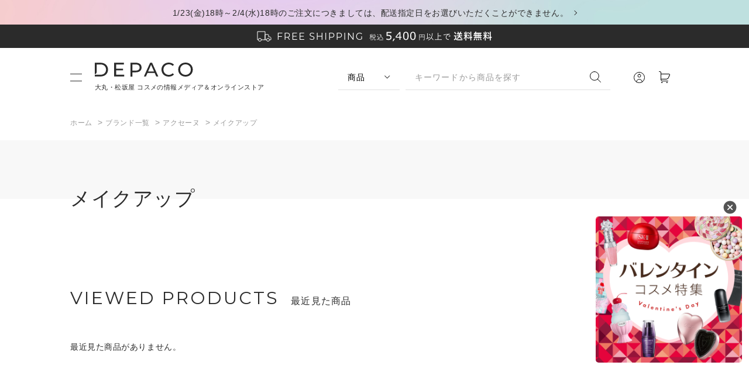

--- FILE ---
content_type: text/html; charset=utf-8
request_url: https://depaco.daimaru-matsuzakaya.jp/shop/c/cacseine02makeup/
body_size: 13379
content:
<!DOCTYPE html>
<html data-browse-mode="P" lang="ja" >
<head>
<meta charset="UTF-8">
<title>アクセーヌ（ACSEINE）メイクアップの通販｜DEPACO 大丸・松坂屋 コスメストア(並び順：おすすめ順)</title>
<link rel="canonical" href="https://depaco.daimaru-matsuzakaya.jp/shop/c/cacseine02makeup/">


<meta name="description" content="【税込5,400円以上で送料無料】アクセーヌ（ACSEINE）のメイクアップに関する商品一覧ページです。アクセーヌ（ACSEINE）の購入は大丸松坂屋のコスメ・化粧品・ビューティー公式通販サイトDEPACO（デパコ）。アクセーヌ（ACSEINE）の新着・人気商品が見つかる・買える！美容部員とのオンライン相談サービスもご用意。(並び順：おすすめ順)">
<meta name="keywords" content="並び順：おすすめ順,大丸,松坂屋,通販,買い物,ショッピング,百貨店,デパート,コスメ,化粧品">

<meta name="wwwroot" content="" />
<meta name="rooturl" content="https://depaco.daimaru-matsuzakaya.jp" />
<meta name="viewport" content="width=1200">
<link rel="stylesheet" type="text/css" href="https://ajax.googleapis.com/ajax/libs/jqueryui/1.12.1/themes/ui-lightness/jquery-ui.min.css">
<link rel="stylesheet" type="text/css" href="https://maxcdn.bootstrapcdn.com/font-awesome/4.7.0/css/font-awesome.min.css">
<link rel="stylesheet" type="text/css" href="/css/sys/reset.css">
<link rel="stylesheet" type="text/css" href="/css/sys/base.css">
<link rel="stylesheet" type="text/css" href="/css/sys/block_icon_image.css">
<link rel="stylesheet" type="text/css" href="/css/usr/firstview_category.css">




<link rel="stylesheet" type="text/css" href="/css/sys/base_form.css" media="print" onload="this.media='all'">
<link rel="stylesheet" type="text/css" href="/css/sys/base_misc.css" media="print" onload="this.media='all'">
<link rel="stylesheet" type="text/css" href="/css/sys/layout.css" media="print" onload="this.media='all'">
<link rel="stylesheet" type="text/css" href="/css/sys/block_common.css" media="print" onload="this.media='all'">
<link rel="stylesheet" type="text/css" href="/css/sys/block_customer.css" media="print" onload="this.media='all'">
<link rel="stylesheet" type="text/css" href="/css/sys/block_goods.css" media="print" onload="this.media='all'">
<link rel="stylesheet" type="text/css" href="/css/sys/block_order.css" media="print" onload="this.media='all'">
<link rel="stylesheet" type="text/css" href="/css/sys/block_misc.css" media="print" onload="this.media='all'">
<link rel="stylesheet" type="text/css" href="/css/sys/block_store.css" media="print" onload="this.media='all'">
<link rel="stylesheet" type="text/css" href="/css/sys/block_page_category.css" media="print" onload="this.media='all'">
<link rel="stylesheet" type="text/css" href="/css/sys/block_page.css" media="print" onload="this.media='all'">
<script src="https://ajax.googleapis.com/ajax/libs/jquery/3.5.1/jquery.min.js" defer></script>
<script src="https://ajax.googleapis.com/ajax/libs/jqueryui/1.12.1/jquery-ui.min.js" defer></script>
<script src="/lib/js.cookie.js" defer></script>
<script src="/lib/jquery.balloon.js" defer></script>
<script src="/lib/goods/jquery.tile.min.js" defer></script>
<script src="/lib/modernizr-custom.js" defer></script>
<script src="/js/sys/tmpl.js" defer></script>
<script src="/js/sys/msg.js" defer></script>
<script src="/js/sys/sys.js" defer></script>
<script src="/js/sys/common.js" defer></script>
<script src="/js/sys/search_suggest.js" defer></script>
<script src="/js/sys/ui.js" defer></script>
<script src="/js/sys/dmp_data_send.js" ></script>



<!-- Google Tag Manager -->
<script>(function(w,d,s,l,i){w[l]=w[l]||[];w[l].push({'gtm.start':
new Date().getTime(),event:'gtm.js'});var f=d.getElementsByTagName(s)[0],
j=d.createElement(s),dl=l!='dataLayer'?'&l='+l:'';j.async=true;j.src=
'https://www.googletagmanager.com/gtm.js?id='+i+dl;f.parentNode.insertBefore(j,f);
})(window,document,'script','dataLayer','GTM-PMJHMN9');</script>
<!-- End Google Tag Manager -->


<script src="https://lightning-recommend.io/js/main.js" id="l-recommend" data-tenant="depaco" defer></script>
<script type="application/l-recommend">
    {
        "setting": {
            "defaultLoading": "lazy",
            "display": true,
            "tracking": true
        },
        "userInfo": {
            "rank": "0"
        }
    }
</script>





	
		<link rel="preconnect" href="https://fonts.googleapis.com">
<link rel="preconnect" href="https://fonts.gstatic.com" crossorigin>
<link href="https://fonts.googleapis.com/css2?family=Lato&family=Lora&family=Montserrat:wght@400;500;700&display=swap" rel="stylesheet">
<link rel="stylesheet" href="https://cdnjs.cloudflare.com/ajax/libs/animate.css/4.0.0/animate.min.css" />
<link rel="stylesheet" type="text/css" href="/css/usr/slick.css" onload="this.media='all'">
<link rel="stylesheet" type="text/css" href="/css/usr/modal-video.min.css"  onload="this.media='all'">
<link rel="stylesheet" type="text/css" href="/css/usr/base.css" onload="this.media='all'">
<link rel="stylesheet" type="text/css" href="/css/usr/base_form.css" onload="this.media='all'">
<link rel="stylesheet" type="text/css" href="/css/usr/base_misc.css" onload="this.media='all'">
<link rel="stylesheet" type="text/css" href="/css/usr/layout.css" onload="this.media='all'">
<link rel="stylesheet" type="text/css" href="/css/usr/block_common.css" onload="this.media='all'">
<link rel="stylesheet" type="text/css" href="/css/usr/block_customer.css" onload="this.media='all'">
<link rel="stylesheet" type="text/css" href="/css/usr/block_goods.css" onload="this.media='all'">
<link rel="stylesheet" type="text/css" href="/css/usr/block_order.css" onload="this.media='all'">
<link rel="stylesheet" type="text/css" href="/css/usr/block_misc.css" onload="this.media='all'">
<link rel="stylesheet" type="text/css" href="/css/usr/block_store.css" onload="this.media='all'">
<link rel="stylesheet" type="text/css" href="/css/usr/block.css" onload="this.media='all'">
<link rel="stylesheet" type="text/css" href="/css/usr/user.css" onload="this.media='all'">
<link rel="stylesheet" type="text/css" href="/css/usr/staff.css" onload="this.media='all'">
<link rel="stylesheet" type="text/css" href="/css/usr/freepage.css" onload="this.media='all'">
<script src="/js/usr/slick.min.js" defer></script>
<script src="/js/usr/smoothScroll.js" defer></script>
<script src="/js/usr/jquery.matchHeight.js" defer></script>
<script src="/js/usr/wow.min.js"defer ></script>
<script src="/js/usr/jquery-modal-video.min.js" defer></script>
<script src="/js/usr/tmpl.js" defer></script>
<script src="/js/usr/msg.js" defer></script>
<script src="/js/usr/user.js" defer></script>
<script src="/lib/lazysizes.min.js" defer></script>
<link rel="SHORTCUT ICON" href="/favicon.ico">
<script type="text/javascript" src="/StaffContent/assets/js/staffstart-analytics.js" defer></script>
<script type="text/javascript" src="https://dev-depaco-static.staff-start.com/js/track/v3.0/staffstart.dev-mall.min.js" defer></script>
<script src="/js/usr/staff_posts_compiled.js" defer></script>
<link rel="stylesheet" href="https://cdn.jsdelivr.net/npm/swiper@11/swiper-bundle.min.css" />
<script src="https://cdn.jsdelivr.net/npm/swiper@11/swiper-bundle.min.js"></script>
<meta name="google-site-verification" content="6aG0O9bntGDZvJH3lcA7o5py4u2V1GmuBftXdbayL7M" />
		
	


	<script src="/js/usr/category.js" defer></script>

<!-- etm meta -->
<meta property="etm:device" content="desktop" />
<meta property="etm:page_type" content="goodslist" />
<meta property="etm:cart_item" content="[]" />
<meta property="etm:attr" content="" />

<script src="/js/sys/goods_ajax_cart.js" defer></script>
<script src="/js/sys/goods_ajax_bookmark.js" defer></script>
<script src="/js/sys/goods_ajax_quickview.js" defer></script>
<meta property="ecb:GATrackingCode" content="G-X4ML4CR5C6">
<!-- Global site tag (gtag.js) - Google Analytics -->
<script async src="https://www.googletagmanager.com/gtag/js?id=G-X4ML4CR5C6"></script>
<script>
  window.dataLayer = window.dataLayer || [];
  function gtag(){dataLayer.push(arguments);}

  gtag('js', new Date());

var trackingcode_dmp = 'G-X4ML4CR5C6';
var guid = '00000000-0000-0000-0000-000000000000';
if (guid != '00000000-0000-0000-0000-000000000000'){
    gtag('event', 'getGuid', {
        'guid': guid,
        'send_to': trackingcode_dmp
});}



</script>






</head>
<body class="page-category" 

		

>

<!-- Google Tag Manager (noscript) -->
<noscript><iframe src="https://www.googletagmanager.com/ns.html?id=GTM-PMJHMN9"
height="0" width="0" style="display:none;visibility:hidden"></iframe></noscript>
<!-- End Google Tag Manager (noscript) -->





<div class="wrapper">
	
		
		
			
							<div id="pageTop" ></div>
							    
    <div class="block-top-message ">
      <div class="block-base-container">

      
        
          <p><a href=/shop/t/t1026/>1/23(金)18時～2/4(水)18時のご注文につきましては、配送指定日をお選びいただくことができません。</a></p>
        
      

      </div>
    </div>

							   <div class="block-top-message-2 ">
      <div class="block-base-container">
       <img src="/img/usr/top_message/pc/top_message.png" srcset="/img/usr/top_message/pc/top_message@2x.png 2x" alt="税込5,400円以上で送料無料">
      </div>
    </div>

    <header id="header" class="pane-header " data-scroll-header>
      <div class="block-header-inner">
        <div class="container">
          <div class="block-header-menu js-header-menu-switch"><span></span><span></span></div>
          <h1 class="block-header-logo">
            <a class="block-header-logo--link" href="https://depaco.daimaru-matsuzakaya.jp/shop/default.aspx"><img class="block-header-logo--img" alt="コスメ・化粧品通販なら大丸・松坂屋のコスメストアDEPACO(デパコ)" src="/img/usr/common/pc/logo.png" srcset="/img/usr/common/pc/logo@2x.png 2x">
			  <p>大丸・松坂屋 コスメの情報メディア＆オンラインストア</p></a>
          </h1>
			<div class="block-header-search-form">
            <div class="block-header-search-form-switch">
              <select class="js-header-search-switch">
                <option value="js-header-search-1" selected>商品</option>
                <option value="js-header-search-2">記事</option>
              </select>
            </div>
            <div class="block-header-search-form-target">
              <div class="target-item js-header-search-1 is-active">
                <form name="frmSearch" method="get" action="/shop/goods/search.aspx">
                  <input type="hidden" name="search" value="x">
                  <input class="block-header-search--keyword js-suggest-search" type="text" value="" tabindex="1" id="keyword" placeholder="キーワードから商品を探す" title="キーワードから商品を探す" name="keyword" data-suggest-submit="on" autocomplete="off">
                  <button class="block-header-search--submit" type="submit" tabindex="1" name="search" value="search"><img src="/img/usr/common/pc/icon_search.png" srcset="/img/usr/common/pc/icon_search@2x.png 2x" alt="検索する"></button>
                </form>
              </div>
              <div class="target-item js-header-search-2">
                <form action="/articles/list/">
                  <input type="text" name="tag" class="block-header-search--keyword" placeholder="キーワードから記事を探す" autocomplete="off">
                  <button class="block-header-search--submit" type="submit" tabindex="1"><img src="/img/usr/common/pc/icon_search.png" srcset="/img/usr/common/pc/icon_search@2x.png 2x" alt="検索する"></button>
                </form>
              </div>
            </div>
          </div>
          <div class="block-headernav">
            <ul class="block-headernav--item-list">
              <li class="list-user"><a href="/shop/customer/menu.aspx"><img src="/img/usr/common/pc/icon_user.png" srcset="/img/usr/common/pc/icon_user@2x.png 2x" alt="マイページ"></a></li>
              <li class="list-cart"><a href="/shop/cart/cart.aspx"><span class="block-headernav--cart-count js-cart-count"></span><img src="/img/usr/common/pc/icon_cart.png" srcset="/img/usr/common/pc/icon_cart@2x.png 2x" alt="カート"></a></li>
            </ul>
          </div>
        </div>
        <nav class="pane-globalnav js-header-menu-target">
          <div class="block-globalnav-bg"></div>
          <div class="block-globalnav-body">
            <div class="block-globalnav-top block-base-container">
              <div class="block-globalnav-top-admin">
                <ul>
                  <li>
                    <a href="/shop/customer/menu.aspx">
                      <img src="/img/usr/common/pc/icon_user.png" srcset="/img/usr/common/pc/icon_user@2x.png 2x" alt="ログイン">
                      <span>ログイン</span>
                    </a>
                  </li>
                  <li>
                    <a href="https://depaco.daimaru-matsuzakaya.jp/shop/customer/entryonetimepasswordsend.aspx">
                      <img src="/img/usr/common/pc/icon_register.png" srcset="/img/usr/common/pc/icon_register@2x.png 2x" alt="新規会員登録">
                      <span>新規会員登録</span>
                    </a>
                  </li>
                </ul>
              </div>
            </div>
			   <!--/.block-globalnav-top-->
            <div class="block-btns-search">
              <ul class="block-base-container">
                <li>
                  <a href="/shop/brand/list.aspx">
                    <div class="txt-en">BRAND</div>
                    <div class="txt-ja">ブランドから商品を探す</div>
                  </a>
                </li>
				  <li>
                  <a href="https://depaco.daimaru-matsuzakaya.jp/shop/e/enewitem/">
                    <div class="txt-en">NEW ITEMS</div>
                    <div class="txt-ja">新着商品を探す</div>
                  </a>
                </li>
                <li>
                  <a href="/shop/goods/search.aspx?search=x&keyword=%E9%99%90%E5%AE%9A%E5%93%81&search=search">
                    <div class="txt-en">LIMITED</div>
                    <div class="txt-ja">限定品を探す</div>
                  </a>
                </li>
              </ul>
            </div>
			  <!-- /.block-btns-search -->
            <div class="block-globalnav-category block-base-container">
              <div class="block-globalnav-h2">
                <h2>
                  <div class="txt-en">CATEGORY</div>
                  <div class="txt-ja">カテゴリ</div>
                </h2>
                <div class="block-more-btn"><a href="/shop/r/">view more</a></div>
              </div>
              <div class="block-globalnav-category-list">
                <ul class="block-globalnav-category-items">
                  <li class="block-globalnav-category-item">
                    <div class="list-main-ttl js-gnav_category-switch">キット・コフレ</div>
                    <div class="list-sub-menu js-gnav_category-target">
                      <div class="list-sub-menu-inner">
                        <ul>
							<li><a href="/shop/r/r01setkit/">すべて</a></li>
                          <li><a href="/shop/r/r01makeup/">メイク</a></li>
                          <li><a href="/shop/r/r01skinca/">スキンケア</a></li>
                          <li><a href="/shop/r/r01hairca/">ヘアケア</a></li>
                          <li><a href="/shop/r/r01bodyca/">ボディケア</a></li>
                          <li><a href="/shop/r/r01basema/">ベースメイク</a></li>
                          <li><a href="/shop/r/r01fragra/">フレグランス</a></li>
                          <li><a href="/shop/r/r01trial0/">トライアル</a></li>
							<li><a href="/shop/r/r01travel/">トラベルキット</a></li>
							<li><a href="/shop/r/r01happyb/">ハッピーバッグ</a></li>
                        </ul>
                      </div>
                    </div>
                  </li>
                  <li class="block-globalnav-category-item">
                    <div class="list-main-ttl js-gnav_category-switch">メイクアップ</div>
                    <div class="list-sub-menu js-gnav_category-target">
                      <div class="list-sub-menu-inner">
                        <ul>
							<li><a href="/shop/r/r02makeup/">すべて</a></li>
                            <li><a href="/shop/r/r02poeyes/">パウダーアイシャドウ</a></li>
							<li><a href="/shop/r/r02creyes/">クリームアイシャドウ・ジェルアイシャドウ</a></li>
							<li><a href="/shop/r/r02eyebas/">アイメイクアップベース</a></li>
							<li><a href="/shop/r/r02peeyel/">ペンシルアイライナー</a></li>
							<li><a href="/shop/r/r02lieyel/">リキッドアイライナー・ジェルアイライナー</a></li>
							<li><a href="/shop/r/r02eyebro/">アイブロウ・眉マスカラ</a></li>
							<li><a href="/shop/r/r02mascar/">マスカラ・マスカラ下地</a></li>
							<li><a href="/shop/r/r02000lip/">リップ</a></li>
							<li><a href="/shop/r/r02grolip/">リップグロス・オイル・トップコート</a></li>
							<li><a href="/shop/r/r02linlip/">リップライナー</a></li>
							<li><a href="/shop/r/r02mcrlip/">リップクリーム・下地</a></li>
							<li><a href="/shop/r/r020cheek/">チーク</a></li>
							<li><a href="/shop/r/r02nail00/">ネイル・ジェルネイル</a></li>
							<li><a href="/shop/r/r02nailca/">ネイルケア</a></li>
							<li><a href="/shop/r/r02polish/">除光液</a></li>
                        </ul>
                      </div>
                    </div>
                  </li>
                  <li class="block-globalnav-category-item">
                    <div class="list-main-ttl js-gnav_category-switch">ベースメイク</div>
                    <div class="list-sub-menu js-gnav_category-target">
                      <div class="list-sub-menu-inner">
                        <ul>
							<li><a href="/shop/r/r03basema/">すべて</a></li>
                            <li><a href="/shop/r/r03baseco/">化粧下地・コントロールカラー</a></li>
							<li><a href="/shop/r/r03pofoun/">パウダーファンデーション</a></li>
							<li><a href="/shop/r/r03lifoun/">リキッドファンデーション</a></li>
							<li><a href="/shop/r/r03crfoun/">クリームファンデーション</a></li>
							<li><a href="/shop/r/r03cufoun/">クッションファンデーション</a></li>
							<li><a href="/shop/r/r03stfoun/">スティックファンデーション</a></li>
							<li><a href="/shop/r/r03bbcccr/">BBクリーム・CCクリーム</a></li>
							<li><a href="/shop/r/r03concea/">コンシーラー</a></li>
							<li><a href="/shop/r/r03facepo/">フェイスパウダー</a></li>
							<li><a href="/shop/r/r03highli/">ハイライト・シェーディング</a></li>
                        </ul>
                      </div>
                    </div>
                  </li>
                  <li class="block-globalnav-category-item">
                    <div class="list-main-ttl js-gnav_category-switch">スキンケア</div>
                    <div class="list-sub-menu js-gnav_category-target">
                      <div class="list-sub-menu-inner">
                        <ul>
							<li><a href="/shop/r/r04skinca/">すべて</a></li>
                            <li><a href="/shop/r/r04000cle/">クレンジング</a></li>
							<li><a href="/shop/r/r04oilcle/">オイルクレンジング</a></li>
							<li><a href="/shop/r/r04remove/">ポイントメイクリムーバー</a></li>
							<li><a href="/shop/r/r04facewa/">洗顔料</a></li>
							<li><a href="/shop/r/r04faceso/">洗顔石鹸</a></li>
							<li><a href="/shop/r/r04facesc/">洗顔スクラブ</a></li>
							<li><a href="/shop/r/r040000to/">化粧水</a></li>
							<li><a href="/shop/r/r04mistto/">導入化粧水・ふき取り化粧水・ミスト化粧水</a></li>
							<li><a href="/shop/r/r04lotion/">乳液</a></li>
							<li><a href="/shop/r/r04cream0/">クリーム</a></li>
							<li><a href="/shop/r/r04serum0/">美容液・美容オイル</a></li>
							<li><a href="/shop/r/r04eyecre/">目元美容液・アイクリーム</a></li>
							<li><a href="/shop/r/r04eyelas/">まつ毛美容液</a></li>
							<li><a href="/shop/r/r04famask/">パック・フェイスマスク</a></li>
							<li><a href="/shop/r/r04shmask/">シートマスク</a></li>
							<li><a href="/shop/r/r04sunfac/">日焼け止め（フェイス）</a></li>
							<li><a href="/shop/r/r04skingo/">スキンケアグッズ</a></li>
							<li><a href="/shop/r/r04scrlip/">リップクリーム・バーム</a></li>
                        </ul>
                      </div>
                    </div>
                  </li>
                  <li class="block-globalnav-category-item">
                    <div class="list-main-ttl js-gnav_category-switch">ボディケア</div>
                    <div class="list-sub-menu js-gnav_category-target">
                      <div class="list-sub-menu-inner">
                        <ul>
							<li><a href="/shop/r/r05bodyca/">すべて</a></li>
                            <li><a href="/shop/r/r05bodywa/">ボディウォッシュ・石鹸・ボディソープ・シャワージェル</a></li>
							<li><a href="/shop/r/r05bodycr/">ボディクリーム・ボディミルク</a></li>
							<li><a href="/shop/r/r05bodyoi/">ボディオイル</a></li>
							<li><a href="/shop/r/r05bodysc/">ボディスクラブ</a></li>
							<li><a href="/shop/r/r05sunbod/">日焼け止め（ボディ）</a></li>
							<li><a href="/shop/r/r05deodor/">制汗・デオドラント・ボディミスト</a></li>
							<li><a href="/shop/r/r05bathsa/">入浴料・バスソルト</a></li>
							<li><a href="/shop/r/r05remove/">脱毛･除毛</a></li>
							<li><a href="/shop/r/r05femtec/">デリケートゾーンケア</a></li>
							<li><a href="/shop/r/r05handcr/">ハンドクリーム・ハンドケア</a></li>
							<li><a href="/shop/r/r05handwa/">ハンドウォッシュ・ハンドソープ</a></li>
							<li><a href="/shop/r/r05oralca/">オーラルケア・歯磨き</a></li>
							<li><a href="/shop/r/r05footca/">フットケア</a></li>
                        </ul>
                      </div>
                    </div>
                  </li>
                </ul>
                <ul class="block-globalnav-category-items">
                  <li class="block-globalnav-category-item">
                    <div class="list-main-ttl js-gnav_category-switch">ヘアケア</div>
                    <div class="list-sub-menu js-gnav_category-target">
                      <div class="list-sub-menu-inner">
                        <ul>
							<li><a href="/shop/r/r06hairca/">すべて</a></li>
                          <li><a href="/shop/r/r06shampo/">シャンプー</a></li>
                          <li><a href="/shop/r/r06condit/">コンディショナー</a></li>
                          <li><a href="/shop/r/r06treat1/">トリートメント・ヘアパック</a></li>
                          <li><a href="/shop/r/r06treat2/">洗い流さないトリートメント</a></li>
                          <li><a href="/shop/r/r06hairoi/">ヘアオイル・ヘアミルク</a></li>
                          <li><a href="/shop/r/r06scalpc/">スカルプケア</a></li>
                          <li><a href="/shop/r/r06stylin/">スタイリング料</a></li>
                        </ul>
                      </div>
                    </div>
                  </li>
                  <li class="block-globalnav-category-item">
                    <div class="list-main-ttl js-gnav_category-switch">フレグランス</div>
                    <div class="list-sub-menu js-gnav_category-target">
                      <div class="list-sub-menu-inner">
                        <ul>
							<li><a href="/shop/r/r07fragra/">すべて</a></li>
                          <li><a href="/shop/r/r07perfum/">香水・パルファム</a></li>
                          <li><a href="/shop/r/r07hairmi/">ヘアミスト</a></li>
                          <li><a href="/shop/r/r07roomfr/">ルームフレグランス・ファブリックミスト</a></li>
                          <li><a href="/shop/r/r07aromao/">アロマオイル・精油</a></li>
                          <li><a href="/shop/r/r07candle/">キャンドル</a></li>
                          <li><a href="/shop/r/r07diffus/">ディフューザー</a></li>
                        </ul>
                      </div>
                    </div>
                  </li>
                  <li class="block-globalnav-category-item">
                    <div class="list-main-ttl js-gnav_category-switch">アクセサリ・ツール</div>
                    <div class="list-sub-menu js-gnav_category-target">
                      <div class="list-sub-menu-inner">
                        <ul>
							<li><a href="/shop/r/r08access/">すべて</a></li>
                          <li><a href="/shop/r/r08brush0/">ブラシ</a></li>
                          <li><a href="/shop/r/r08sponge/">スポンジ・パフ</a></li>
                          <li><a href="/shop/r/r08applic/">チップ</a></li>
                          <li><a href="/shop/r/r08cotton/">コットン</a></li>
                          <li><a href="/shop/r/r08bag000/">ポーチ・バッグ</a></li>
                          <li><a href="/shop/r/r08case00/">ケース・ホルダー</a></li>
							<li><a href="/shop/r/r08bacces/">美容雑貨</a></li>
                          <li><a href="/shop/r/r08falsee/">アイラッシュ・つけまつ毛</a></li>
                          <li><a href="/shop/r/r08curler/">ビューラー</a></li>
                          <li><a href="/shop/r/r08bpaper/">あぶらとり紙</a></li>
							<li><a href="/shop/r/r08hbrush/">ヘアブラシ・コーム</a></li>
                        </ul>
                      </div>
                    </div>
                  </li>
                  <li class="block-globalnav-category-item">
                    <div class="list-main-ttl js-gnav_category-switch">美容機器</div>
                    <div class="list-sub-menu js-gnav_category-target">
                      <div class="list-sub-menu-inner">
                        <ul>
							<li><a href="/shop/r/r09device/">すべて</a></li>
                          <li><a href="/shop/r/r09hdryer/">ドライヤー・ヘアアイロン</a></li>
                          <li><a href="/shop/r/r09facial/">美顔器・スチーマー・ミスト</a></li>
                          <li><a href="/shop/r/r09shower/">シャワーヘッド</a></li>
                          <li><a href="/shop/r/r09removd/">光美容器</a></li>
							<li><a href="/shop/r/r09bodybd/">ボディ用美容機器</a></li>
                        </ul>
                      </div>
                    </div>
                  </li>
                  <li class="block-globalnav-category-item">
                    <div class="list-main-ttl js-gnav_category-switch">インナービューティ</div>
                    <div class="list-sub-menu js-gnav_category-target">
                      <div class="list-sub-menu-inner">
                        <ul>
							<li><a href="/shop/r/r10innerb/">すべて</a></li>
                          <li><a href="/shop/r/r10bfoods/">フード</a></li>
							<li><a href="/shop/r/r10bdrink/">ドリンク</a></li>
							<li><a href="/shop/r/r10bsuppl/">サプリメント・漢方</a></li>
                        </ul>
                      </div>
                    </div>
                  </li>
					</ul>
				  <ul class="block-globalnav-category-items">
					<li class="block-globalnav-category-item">
                    <div class="list-main-ttl js-gnav_category-switch">メンズ</div>
                    <div class="list-sub-menu js-gnav_category-target">
                      <div class="list-sub-menu-inner">
                        <ul>
							<li><a href="/shop/r/r11mens00/">すべて</a></li>
                          <li><a href="/shop/r/r11menssk/">メンズスキンケア</a></li>
                          <li><a href="/shop/r/r11mensma/">メンズメイクアップ</a></li>
                          <li><a href="/shop/r/r11mensbo/">メンズボディケア</a></li>
                          <li><a href="/shop/r/r11mensha/">メンズヘアケア</a></li>
                        </ul>
                      </div>
                    </div>
                  </li>
					<li class="block-globalnav-category-item">
                    <div class="list-main-ttl js-gnav_category-switch">ベビーケア</div>
                    <div class="list-sub-menu js-gnav_category-target">
                      <div class="list-sub-menu-inner">
                        <ul>
							<li><a href="/shop/r/r12baby00/">すべて</a></li>
                          <li><a href="/shop/r/r12babycr/">ベビーローション・ベビーシャンプー・ベビークリーム・ギフトセット</a></li>
                        </ul>
                      </div>
                    </div>
                  </li>
                </ul>
              </div>
            </div>
            <!--/.block-globalnav-category-->
            <div class="block-globalnav-contents block-base-container">
              <div class="block-globalnav-h2">
                <h2>
                  <div class="txt-en">CONTENTS</div>
                  <div class="txt-ja">コンテンツ</div>
                </h2>
              </div>
              <div class="block-globalnav-contents-container">
                <div class="block-globalnav-contents-container-right">
                  <div class="block-globalnav-contents-container-right-list">
                    <ul>
						<li>
                        <a href="/articles/list/list.aspx">
                          <div class="img"><img src="/img/usr/common/pc/icon_menu_articles.png" srcset="/img/usr/common/pc/icon_menu_articles@2x.png 2x" alt="読みもの"></div>
                          <div class="txt">
                            <div class="txt-en">ARTICLES</div>
                      <div class="txt-ja">読みもの</div>
                          </div>
                        </a>
                      </li>
                      <li>
                        <a href="/shop/pages/onlineservices.aspx#Anker2">
                          <div class="img"><img src="/img/usr/common/pc/icon_menu_counseling.png" srcset="/img/usr/common/pc/icon_menu_counseling@2x.png 2x" alt="オンラインカウンセリング予約"></div>
                          <div class="txt">
                            <div class="txt-en">ONLINE COUNSELING</div>
                            <div class="txt-ja">オンラインカウンセリング予約</div>
                          </div>
                        </a>
                      </li>
                      <li>
                        <a href="/shop/pages/onlineservices.aspx#Anker1">
                          <div class="img"><img src="/img/usr/common/pc/icon_menu_webinars.png" srcset="/img/usr/common/pc/icon_menu_webinars@2x.png 2x" alt="ウェビナー予約"></div>
                          <div class="txt">
                            <div class="txt-en">ONLINE SEMINAR</div>
                            <div class="txt-ja">オンラインセミナー予約</div>
                          </div>
                        </a>
                      </li>
                      <li>
                        <a href="/shop/pages/staffpostslist.aspx">
                          <div class="img"><img src="/img/usr/common/pc/icon_menu_voice.png" srcset="/img/usr/common/pc/icon_menu_voice@2x.png 2x" alt="ショップスタッフのおすすめ"></div>
                          <div class="txt">
                            <div class="txt-en">BEAUTY ADVISER’S VOICE</div>
                            <div class="txt-ja">ショップスタッフのおすすめ</div>
                          </div>
                        </a>
                      </li>
                      <li>
                        <a href="https://www.youtube.com/channel/UCZKVkLInOpJ4IE8OsCmRx0Q/videos?view=0&sort=dd&shelf_id=0" target="_blank">
                          <div class="img"><img src="/img/usr/common/pc/icon_menu_movies.png" srcset="/img/usr/common/pc/icon_menu_movies@2x.png 2x" alt="動画アーカイブ"></div>
                          <div class="txt">
                            <div class="txt-en">MOVIES</div>
                            <div class="txt-ja">動画アーカイブ</div>
                          </div>
                        </a>
                      </li>
                    </ul>
                  </div>
                </div>
              </div>
            </div>
			  <!--/.block-globalnav-contents-->
            <div class="block-globalnav-bnrs block-base-container">
              <ul class="block-store-bnrs">
                <li><a href="https://www.daimaru.co.jp/" target="_blank"><img src="/img/usr/common/pc/logo_daimaru.png" srcset="/img/usr/common/pc/logo_daimaru@2x.png 2x" alt="DAIMARU"></a></li>
                <li><a href="https://www.matsuzakaya.co.jp/" target="_blank"><img src="/img/usr/common/pc/logo_matsuzakaya.png" srcset="/img/usr/common/pc/logo_matsuzakaya@2x.png 2x" alt="Matsuzakaya"></a></li>
                <li><a href="https://www.daimaru-matsuzakaya.jp/" target="_blank"><img src="/img/usr/common/pc/logo_dm_onlinestore.png" srcset="/img/usr/common/pc/logo_dm_onlinestore_sp.png 2x" alt="大丸松坂屋オンラインストア"></a></li>
                <li><a href="https://amuse-beaute.jp/" target="_blank"><img src="/img/usr/common/pc/logo_amuse_beaute.png" srcset="/img/usr/common/pc/logo_amuse_beaute@2x.png 2x" alt="Amuse Beaut&#233;"></a></li>
              </ul>
            </div>
			  <!--/.block-globalnav-bnrs-->
            <div class="block-globalnav-footer">
              <div class="block-base-container">
                <div class="block-globalnav-footer-nav-1">
                  <ul>
                    <li><a href="/shop/topic/topicdetaillist.aspx?category=0">お知らせ一覧</a></li>
                    <li><a href="/shop/pages/about.aspx">DEPACOとは</a></li>
                    <li><a href="/shop/pages/guide.aspx">ご利用ガイド</a></li>
                    <li><a href="/shop/pages/faq.aspx">よくあるご質問</a></li>
                    <li><a href="/shop/contact/contact.aspx">お問い合わせ</a></li>
                    <li><a href="javascript:void(0)" id="cobrowse">画面共有</a></li>
                  </ul>
                </div>
                <div class="block-globalnav-footer-nav-2">
                  <ul>
                    <li><a href="https://www.daimaru-matsuzakaya.com/company/outline.html" target="_blank">企業情報</a></li>
                    <li><a href="https://www.j-front-retailing.com/" target="_blank">J. フロント リテイリング株式会社</a></li>
                    <li><a href="https://www.daimaru-matsuzakaya.com/" target="_blank">株式会社 大丸松坂屋百貨店</a></li>
                    <li><a href="/shop/pages/terms.aspx">会員規約</a></li>
                    <li><a href="/shop/pages/sctl.aspx">特定商取引法に基づく表記</a></li>
                  </ul>
				  <ul>
                    <li><a href="https://www.daimaru-matsuzakaya.com/privacy.html" target="_blank">個人情報保護基本方針</a></li>
                    <li><a href="https://www.daimaru-matsuzakaya.com/hp-policy/" target="_blank">ホームページのプライバシーポリシー</a></li>
                    <li><a href="https://dmdepart.jp/socialpolicy/" target="_blank">ソーシャルメディアポリシー</a></li>
					<li><a href="https://dmdepart.jp/siteinfo/" target="_blank">サイトのご利用にあたって</a></li>
                  </ul>
                </div>
                <div class="block-globalnav-footer-sns">
                  <ul>
                    <li><a href="https://www.instagram.com/depaco_official/" target="_blank"><img src="/img/usr/common/pc/icon_sns_ig.png" srcset="/img/usr/common/pc/icon_sns_ig@2x.png 2x" alt="Instagram"></a></li>
                    <!--<li><a href="#"><img src="/img/usr/common/pc/icon_sns_ln.png" srcset="/img/usr/common/pc/icon_sns_ln@2x.png 2x" alt="LINE"></a></li>!-->
                    <li><a href="https://twitter.com/depaco_official?s=21"><img src="/img/usr/common/pc/icon_sns_tw.png" srcset="/img/usr/common/pc/icon_sns_tw@2x.png 2x" alt="X(旧Twitter)"></a></li>
                    <li><a href="https://www.facebook.com/DEPACO.official/" target="_blank"><img src="/img/usr/common/pc/icon_sns_fb.png" srcset="/img/usr/common/pc/icon_sns_fb@2x.png 2x" alt="Facebook"></a></li>
                  </ul>
                </div>
              </div>
            </div>
          </div>
        </nav>
		   <!-- /.pane-globalnav -->
      </div>
    </header>



<!-- <div class="block-header-tag-list ">
      <div class="block-base-container">
        <div class="block-header-tag-list-container js-header-search-1 is-active">
          <ul>
            <li class="bg_black"><a href="/shop/brand/list.aspx">ブランド一覧</a></li>
            <li class="bg_black"><a href="/shop/r/">カテゴリ一覧</a></li>
            <li><a href="/shop/e/esfukunew/">福袋</a></li>
            <li><a href="/shop/pages/specialedition-holidaycollection.aspx">ホリデイコスメ・コフレ</a></li>
            <li><a href="/shop/pages/specialedition-2512.aspx">DEPACOベストコスメ</a></li>
            <li><a href="/shop/pages/specialedition-fragrances.aspx">フレグランス</a></li>
            <li><a href="/shop/pages/2025petit_gift.aspx">プチギフト</a></li>
            <li><a href="/shop/e/esvitac/">ビタミンC</a></li>
            <li><a href="/shop/e/esretinol/">レチノール</a></li>
            <li><a href="/shop/e/esrefill/">レフィル</a></li>
            <li><a href="/shop/goods/search.aspx?search=x&keyword=%E9%99%90%E5%AE%9A%E5%93%81&search=search">限定品</a></li>
            <li><a href="/shop/goods/search.aspx?search=x&keyword=%E7%BE%8E%E7%99%BD&search=search">美白</a></li>
            <li><a href="/shop/goods/search.aspx?search=x&keyword=UV&search=search">UV</a></li>
            <li><a href="/shop/goods/search.aspx?search=x&keyword=%E4%BF%9D%E6%B9%BF&search=search">保湿</a></li>
            <li><a href="/shop/goods/search.aspx?search=x&keyword=%E5%8C%96%E7%B2%A7%E6%B0%B4&search=search">化粧水</a></li>
            <li><a href="/shop/goods/search.aspx?search=x&keyword=%E3%83%AA%E3%83%83%E3%83%97&search=search">リップ</a></li>
            <li><a href="/shop/pages/furusato-natural.aspx">ナチュラルコスメ</a></li>
            <li><a href="/shop/pages/furusato-natural.aspx#furusato">ふるさとコスメ</a></li>
          </ul>
        </div>
        <div class="block-header-tag-list-container js-header-search-2">
          <ul>
            <li><a href="/shop/pages/specialedition-2512.aspx">べストコスメ</a></li>
            <li><a href="/articles/list?tag=予算別コスメ">予算別コスメ</a></li>
            <li><a href="/shop/pages/specialedition-matome-gift.aspx">プレゼント</a></li>
            <li><a href="/articles/list?tag=タイプ別チェック">タイプ別チェック</a></li>
            <li><a href="/articles/list?tag=イエベブルベ">イエベブルベ</a></li>
            <li><a href="/shop/pages/specialedition-fragrances.aspx">フレグランス案内</a></li>
            <li><a href="/articles/list?tag=DEPACO占い">DEPACO占い</a></li>
            <li><a href="/articles/list?tag=スック">スック</a></li> 
            <li><a href="/articles/list?tag=美容液・美容オイル">美容液・美容オイル</a></li>
          </ul>
        </div>
      </div>
    </div> -->
					
						
					
			
		
	
	<!-- start kokokarabody -->
	
<div class="pane-topic-path">
	<div class="container">
		<div class="block-topic-path">
	<ul class="block-topic-path--list" id="bread-crumb-list" itemscope itemtype="https://schema.org/BreadcrumbList">
		<li class="block-topic-path--category-item block-topic-path--item__home" itemscope itemtype="https://schema.org/ListItem" itemprop="itemListElement">
	<a href="https://depaco.daimaru-matsuzakaya.jp/shop/" itemprop="item">
		<span itemprop="name">ホーム</span>
	</a>
	<meta itemprop="position" content="1" />
</li>
<li itemscope itemtype="https://schema.org/ListItem" itemprop="itemListElement">
&gt;
	<a href="https://depaco.daimaru-matsuzakaya.jp/shop/brand/list.aspx" itemprop="item"><span itemprop="name">ブランド一覧</span></a>
	<meta itemprop="position" content="2" />
</li>
<li class="block-topic-path--category-item" itemscope itemtype="https://schema.org/ListItem" itemprop="itemListElement">
	&gt;
	<a href="https://depaco.daimaru-matsuzakaya.jp/shop/c/cacseine/" itemprop="item">
		<span itemprop="name">アクセーヌ</span>
	</a>
	<meta itemprop="position" content="2" />
</li>


<li class="block-topic-path--category-item block-topic-path--item__current" itemscope itemtype="https://schema.org/ListItem" itemprop="itemListElement">
	&gt;
	<a href="https://depaco.daimaru-matsuzakaya.jp/shop/c/cacseine02makeup/" itemprop="item">
		<span itemprop="name">メイクアップ</span>
	</a>
	<meta itemprop="position" content="3" />
</li>


	</ul>

</div>
	</div>
</div>
<div class="pane-contents">
<div class="container">

<div class="pane-left-menu">



</div>

<main class="pane-main">
<div class="block-category-list">



<h1 class="h1 block-category-list--header"><span>メイクアップ</span></h1>





<div class="block-category-list--promotion-freespace">

</div>





<div class="block-category-list--sub"></div>






<div class="block-category-list--campaign">
<div class="block-brand-bnr-list-2 block-base-container">
    <ul class="col-1">
        
    </ul>
</div>
</div>



<script type="text/template" id="js_crsirefo">54f459952ed09a9d5ccae0615e0bebb2421af2f0cc761dbf51f77be998bc8686</script>
<script src="/js/sys/js_crsirefo.js" defer></script>






<script src="/js/usr/category_style.js" defer></script>

</div>
</main>
<div class="pane-right-menu">
<div id="block_of_itemhistory" class="block-recent-item" data-currentgoods="">

</div>
<script src="/js/sys/top_goodshistory.js" defer></script>

</div>
</div>
</div>





	<!-- end   kokokarabody -->
	
			
		<footer class="pane-footer">
			<div class="container">
				<p id="footer_pagetop" class="block-page-top"><a href="#header"></a></p>
				
				
					
							        <div class="block-foating_bnr">
          <div class="block-foating_bnr-inner">
            <!--<div class="foating_bnr-consultation js-foating_bnr-target">
              <a href="/shop/pages/onlineservices.aspx#OC01">
                <p><strong>BA</strong>に相談する</p>
                <p>受付中</p>
              </a>
              <div class="close-btn js-foating_bnr-close name-consultation"></div>
            </div>-->
            <!--<div class="foating_bnr-campaign js-foating_bnr-target">
              <a href="/shop/pages/tokutoku.aspx">
            <div class="deadline"><p><span class="hour">8月1日(金)10:00まで</span></p></div>
            <div class="ttl">夏のボーナス<br>トクトク祭を開催中！</div>
            <div class="comment">全員使える<br>3,000円・5,000円・10,000円<br>クーポン</div>
              </a>
              <div class="close-btn js-foating_bnr-close name-campaign"></div>
            </div>-->
          </div>
        </div>
        <div class="block-footer-1">
          <div class="block-footer-benefit block-base-container">
            <div class="block-footer-benefit-ttl"><span>DEPACO</span>は便利＆おトクがいっぱい！</div>
            <div class="block-footer-benefit-list">
              <ul>
                <li>
                  <div class="list-top">
                    <div class="list-icon"><img src="/img/usr/common/pc/footer_benefit_1.png" width="80" height="80" alt="" /></div>
                    <div class="list-comment">
                      DEPACOでの<br />
                      お買い物で大丸・松坂屋のポイントが<br />
                      貯まる。使える。
                    </div>
                  </div>
                  <div class="list-btn"><a href="/shop/pages/point.aspx">ポイント詳細はこちら</a></div>
                </li>
                <li>
                  <div class="list-top">
                    <div class="list-icon"><img src="/img/usr/common/pc/footer_benefit_2.png" width="80" height="80" alt="" /></div>
                    <div class="list-comment">
                      アフターユース可能な素材のおしゃれなギフトラッピング<br />
                      (有料)
                    </div>
                  </div>
                  <div class="list-btn"><a href="/shop/pages/giftwrapping.aspx">ラッピング詳細はこちら</a></div>
                </li>
                <li>
                  <div class="list-top">
                    <div class="list-icon"><img src="/img/usr/common/pc/footer_benefit_3.png" width="80" height="80" alt="" /></div>
                    <div class="list-comment">
                      いつでも<br />
                      税込5,400円以上で送料無料
                    </div>
                  </div>
                </li>
                <li>
                  <div class="list-top">
                    <div class="list-icon"><img src="/img/usr/common/pc/footer_benefit_4.png" width="80" height="80" alt="" /></div>
                    <div class="list-comment">
                      メール配信設定で<br />
                      限定の割引クーポンをプレゼント<br />
                      (不定期)
                    </div>
                  </div>
                  <div class="list-btn"><a href="/shop/pages/guide_siteinfo.aspx#Anker2">メール配信設定はこちら</a></div>
                </li>
              </ul>
            </div>
          </div>
        </div>
        <div class="block-footer-2">
          <div class="block-base-container">
            <div class="block-footer-2-left">
              <div class="block-footer-logo"><img src="/img/usr/common/pc/logo_footer2.png" srcset="/img/usr/common/pc/logo_footer2@2x.png 2x" alt="DEPACO" /></div>
              <div class="block-footer-sns-list">
                <ul>
                  <li><a href="https://www.instagram.com/depaco_official/" target="_blank"><img src="/img/usr/common/pc/icon_sns_ig.png" srcset="/img/usr/common/pc/icon_sns_ig@2x.png 2x" alt="Instagram" /></a></li>
                  <!--<li><a href="#"><img src="/img/usr/common/pc/icon_sns_ln.png" srcset="/img/usr/common/pc/icon_sns_ln@2x.png 2x" alt="LINE"></a></li>!-->
                  <li><a href="https://twitter.com/depaco_official?s=21" target="_blank"><img src="/img/usr/common/pc/icon_sns_tw.png" srcset="/img/usr/common/pc/icon_sns_tw@2x.png 2x" alt="X(旧Twitter)" /></a></li>
                  <li><a href="https://www.facebook.com/DEPACO.official/" target="_blank"><img src="/img/usr/common/pc/icon_sns_fb.png" srcset="/img/usr/common/pc/icon_sns_fb@2x.png 2x" alt="Facebook" /></a></li>
                </ul>
              </div>
              <div class="block-footer-copyright">&copy; Daimaru Matsuzakaya Department Stores Co.Ltd. <br />All Rights Reserved.</div>
            </div>
            <div class="block-footer-2-right">
              <div class="block-footer-nav-1">
                <ul>
                  <li><a href="/shop/topic/topicdetaillist.aspx?category=0">お知らせ一覧</a></li>
                  <li><a href="/shop/pages/about.aspx">DEPACOとは</a></li>
                </ul>
                <ul>
                  <li><a href="/shop/pages/guide.aspx">ご利用ガイド</a></li>
                  <li><a href="/shop/pages/faq.aspx">よくあるご質問</a></li>
                  <li><a href="/shop/contact/contact.aspx">お問い合わせ</a></li>
                  <li><a href="javascript:void(0)" id="cobrowse">画面共有</a></li>
                </ul>
              </div>
              <div class="block-footer-nav-2">
                <ul>
                  <li><a href="https://www.daimaru-matsuzakaya.com/company/outline.html" target="_blank">企業情報</a></li>
                  <li><a href="https://www.j-front-retailing.com/" target="_blank">J. フロント リテイリング株式会社</a></li>
                  <li><a href="https://www.daimaru-matsuzakaya.com/" target="_blank">株式会社 大丸松坂屋百貨店</a></li>
                  <li><a href="/shop/pages/terms.aspx">会員規約</a></li>
                  <li><a href="/shop/pages/sctl.aspx">特定商取引法に基づく表記</a></li>
                  <li><a href="https://www.daimaru-matsuzakaya.com/privacy.html" target="_blank">個人情報保護基本方針</a></li>
                  <li><a href="https://www.daimaru-matsuzakaya.com/hp-policy/" target="_blank">ホームページのプライバシーポリシー</a></li>
                  <li><a href="https://dmdepart.jp/socialpolicy/" target="_blank">ソーシャルメディアポリシー</a></li>
                  <li><a href="https://dmdepart.jp/siteinfo/" target="_blank">サイトのご利用にあたって</a></li>
                </ul>
              </div>
              <div class="block-footer-store-bnrs">
                <p>関連サイト</p>
                <ul>
                  <li><a href="https://www.daimaru.co.jp/" target="_blank"><img src="/img/usr/common/pc/logo_daimaru.png" srcset="/img/usr/common/pc/logo_daimaru@2x.png 2x" alt="DAIMARU" /></a></li>
                  <li><a href="https://www.matsuzakaya.co.jp/" target="_blank"><img src="/img/usr/common/pc/logo_matsuzakaya.png" srcset="/img/usr/common/pc/logo_matsuzakaya@2x.png 2x" alt="Matsuzakaya" /></a></li>
                  <li><a href="https://www.daimaru-matsuzakaya.jp/" target="_blank"><img src="/img/usr/common/pc/logo_dm_onlinestore.png" srcset="/img/usr/common/pc/logo_dm_onlinestore_sp.png 2x" alt="大丸松坂屋オンラインストア"/></a></li>
                  <li><a href="https://amuse-beaute.jp/" target="_blank"><img src="/img/usr/common/pc/logo_amuse_beaute.png" srcset="/img/usr/common/pc/logo_amuse_beaute@2x.png 2x" alt="Amuse Beaut&#233;" /></a></li>
                </ul>
              </div>
            </div>
          </div>
        </div>
					
				
			</div>
		</footer>
	
</div>
	<!-- MessagingService -->
	<script>
	window.__msgsvc = window.__msgsvc || {};
	__msgsvc.hostname = 'masvc-prod02-function-outside-accesslog.azurewebsites.net';
	__msgsvc.tid = 'daimaru-matsuzakaya';
	__msgsvc.gid = '00000000-0000-0000-0000-000000000000';
	__msgsvc.sid = '';
	</script>
	<script src="//masvcuploadprod02storage.blob.core.windows.net/content/msgsvc.js" charset="UTF-8" defer></script>
	<!-- End MessagingService -->


<script type="application/l-recommend">
{
    "options": {
        "currencyPrefix": "",
        "currencySuffix": ""
    }
}
</script>

</body>
</html>


--- FILE ---
content_type: text/css
request_url: https://depaco.daimaru-matsuzakaya.jp/css/usr/base_form.css
body_size: 2376
content:
@charset "UTF-8";

/* ----入力フォーム共通---- */

input,
button,
select,
textarea {
  font-family: inherit;
  font-size: inherit;
  line-height: inherit;
}

input::placeholder,
textarea::placeholder {
  color: #737373;
}

input[type="text"],
input[type="tel"],
input[type="email"],
input[type="search"],
input[type="password"],
input[type="url"],
input[type="number"],
select,
textarea {
  padding: 4px;
  border: 1px solid #d7d2cb;
  background-color: #fff;
}

input[type="text"],
input[type="tel"],
input[type="email"],
input[type="search"],
input[type="password"],
input[type="url"],
input[type="number"],
select {
  min-height: 40px;
}

input[type="text"]:hover,
input[type="tel"]:hover,
input[type="email"]:hover,
input[type="search"]:hover,
input[type="password"]:hover,
input[type="url"]:hover,
input[type="number"]:hover,
select:hover,
textarea:hover {
  border: 1px solid #d7d2cb;
}

input[type="radio"] {
  width: 18px;
  height: 18px;
  vertical-align: middle;
  margin-right: 5px;
}

input[type="checkbox"] {
  width: 18px;
  height: 18px;
  vertical-align: middle;
  margin-right: 5px;
}

label.radio,
label.checkbox,
input[type="radio"],
input[type="radio"] + label,
input[type="checkbox"],
input[type="checkbox"] + label,
select {
  cursor: pointer;
}

input[type="text"][disabled] {
  background: #dcdcdc;
  cursor: not-allowed;
}

input[type="radio"],
input[type="checkbox"] {
  display: none;
}

label input[type="checkbox"],
label input[type="radio"] {
  display: inline-block;
}

input[type="radio"] + label,
input[type="checkbox"] + label {
  display: inline-block;
  position: relative;
  padding-left: 27px;
  transition: 0.3s;
}

input[type="checkbox"] + label {
  min-height: 20px;
}

input[type="radio"] + label:hover,
input[type="checkbox"] + label:hover {
  opacity: 0.7;
}

input[type="radio"] + label::before,
input[type="radio"] + label::after {
  content: "";
  display: block;
  position: absolute;
  top: 50%;
  left: 0;
  width: 20px;
  height: 20px;
  margin-top: -10px;
  border-radius: 20px;
  transition: 0.1s;
}

input[type="radio"] + label::before {
  border: 3px solid #e8e8e8;
  background-color: #ffffff;
}

input[type="radio"]:checked + label::before {
  opacity: 0;
}

input[type="radio"] + label::after {
  border: 6px solid #2b2b2b;
  background-color: #ffffff;
  opacity: 0;
}

input[type="radio"]:checked + label::after {
  opacity: 1;
}

input[type="radio"]:disabled + label {
  cursor: not-allowed;
}

input[type="radio"]:disabled + label::before {
  border-color: #ededed;
  background-color: #ededed;
  opacity: 1;
}

input[type="radio"]:disabled + label::after {
  content: none;
}

input[type="radio"]:disabled + label:hover {
  opacity: 1;
}

input[type="checkbox"] + label::before {
  content: "";
  display: block;
  position: absolute;
  top: 1px;
  left: 0;
  width: 20px;
  height: 20px;
  border: 2px solid #e8e8e8;
  background-color: #ffffff;
  border-radius: 3px;
}

input[type="checkbox"]:checked + label::before {
  border-color: #2b2b2b;
  background-color: #2b2b2b;
}

input[type="checkbox"] + label::after {
  content: "";
  display: block;
  position: absolute;
  top: 4px;
  left: 7px;
  width: 7px;
  height: 12px;
  border-right: 2px solid #ffffff;
  border-bottom: 2px solid #ffffff;
  transform: rotate(45deg);
  opacity: 0;
  transition: 0.1s;
}

input[type="checkbox"]:checked + label::after {
  opacity: 1;
}

/* ----ボタン---- */

.btn {
  display: inline-block;
  margin: 0;
  text-align: center;
  vertical-align: middle;
  cursor: pointer;
  white-space: nowrap;
  padding: 4px 10px;
  transition: 0.2s;
}

.btn:hover,
.btn:focus {
  text-decoration: none;
}

.btn:active,
.btn.active {
  outline: 0;
  box-shadow: inset 2px 2px 2px rgba(0, 0, 0, 0.125);
}

.btn.disabled,
.btn[disabled],
.btn.disabled:hover,
.btn[disabled]:hover,
.btn.disabled:active,
.btn[disabled]:active {
  cursor: not-allowed;
  opacity: 0.65;
  filter: alpha(opacity=65);
  box-shadow: none !important;
}

.btn-default {
  color: #2b2b2b;
  border: solid 2px #d7d2cb;
  background-color: #fff;
}

.btn-default:hover {
  background-color: #d7d2cb;
  color: #2b2b2b;
}

.btn-primary,
.block-jscart--cart-to-order .btn-default,
.action .btn.block-search-goods--search-btn,
.page-entrycomplete .btn-default,
.block-inquiry--forward {
  color: #ffffff;
  border: none;
  background-color: #2b2b2b;
}

.btn-primary:hover,
.block-jscart--cart-to-order .btn-default:hover,
.action .btn.block-search-goods--search-btn:hover,
.page-entrycomplete .btn-default:hover,
.block-inquiry--forward:hover {
  background-color: #d7d2cb;
  color: #2b2b2b;
}

.btn-secondary,
.btn-danger,
.block-order-complete--home-btn {
  color: #2b2b2b;
  border: solid 2px #d7d2cb;
  background-color: #fff;
}

.btn-secondary:hover,
.btn-danger:hover,
.block-order-complete--home-btn:hover {
  background-color: #d7d2cb;
  color: #2b2b2b;
}

.hidden-btn {
  position: absolute;
  left: -9999px;
  width: 1px;
  height: 1px;
}

.block-shipping-address--delete {
  border: none;
  background-color: transparent;
  text-decoration: underline;
}

.block-jscart--delete-btn {
  color: #444;
  border: solid 1px #444;
  background-color: #fff;
}

.block-more-btn {
  display: flex;
  justify-content: flex-end;
}

.block-more-btn a {
  display: flex;
  align-items: center;
  justify-content: center;
  width: auto;
  padding: 0 0 5px 0.08em;
  border-bottom: 1px solid #2b2b2b;
  font-size: 1.4rem;
  font-family: "Montserrat", sans-serif;
  font-weight: 400;
  letter-spacing: 0.08em;
}

.action .btn.block-search-goods--search-btn {
  font-size: 1.8rem;
}

/* ----画面上部メッセージ---- */

.alert {
  margin-top: 5px;
  padding: 10px 10px 10px 30px;
  margin-bottom: 5px;
  position: relative;
  border: 1px solid #ebccd1;
  color: #a94442;
  background-color: #f2dede;
}

.alert:before {
  font-family: FontAwesome;
  content: "\f071";
  position: absolute;
  left: 10px;
}

.success {
  margin-top: 5px;
  padding: 10px 10px 10px 30px;
  margin-bottom: 5px;
  position: relative;
  border: 1px solid #bce8f1;
  color: #444;
  background-color: #fff;
}

.success:before {
  font-family: FontAwesome;
  content: "\f05a";
  position: absolute;
  left: 10px;
}

/* ----入力フォームタイトル---- */

.legend {
  margin: 40px 0 20px;
  padding: 0 0 5px 2px;
  font-size: 2.6rem;
  font-weight: normal;
  border-bottom: #999 1px solid;
}

.legend .txt-s {
  font-size: 1.4rem;
}

/* ----縦型入力フォーム---- */

.fieldset-vertical {
  margin-top: 10px;
  margin-bottom: 10px;
}

.fieldset-vertical .form-group {
  margin: 5px 0 10px 0;
}

.fieldset-vertical .form-label,
.fieldset-vertical .constraint {
  margin: 0 0 5px 0;
}

.fieldset-vertical .form-label {
  padding: 10px;
  margin-right: 0;
  text-align: left;
  background: #f9f9f9;
  vertical-align: middle;
}

.fieldset-vertical .form-label label {
  font-weight: bold;
}

.fieldset-vertical .form-control {
  clear: both;
}

/* ----横型入力フォーム---- */

.fieldset {
  margin-top: 10px;
  margin-bottom: 10px;
  width: 100%;
}

.fieldset .form-group {
  display: table;
  width: 100%;
  border-top: 1px solid #d7d2cb;
}

.fieldset .form-group:last-child,
.block-shipping-address--dept,
.block-withdrawal--pwd,
.block-order-gift-confirmation--mailnews,
.block-login--pwd {
  border-bottom: 1px solid #d7d2cb;
}

.fieldset .form-label,
.fieldset .constraint,
.fieldset .form-control {
  display: table-cell;
  vertical-align: middle;
}

.fieldset .form-control {
  vertical-align: middle;
}

.fieldset .form-label {
  width: 23%;
  padding: 25px 10px 25px 25px;
  text-align: left;
  background: rgba(215, 210, 203, 0.4);
}

.fieldset .form-label label {
  font-weight: 300;
}

.fieldset .constraint {
  width: 65px;
  padding: 5px;
  background: rgba(215, 210, 203, 0.4);
}

.fieldset .form-control {
  padding: 20px 0 20px 20px;
}

/* ----入力支援---- */

.form-error {
  display: block;
  color: #a94442;
}

.required:after {
  display: inline-block;
  padding: 0.2em 0.6em;
  font-size: 11px;
  text-align: center;
  white-space: nowrap;
  vertical-align: baseline;
  border-radius: 0.25em;
  color: #fff;
  background-color: #d9534f;
  content: "必須";
}

.help-block {
  display: block;
  font-size: 1.2rem;
  margin-top: 5px;
  color: #737373;
}

.help-msg-label-inline {
  display: inline-block;
  font-size: 1.2rem;
  padding-left: 50px;
  color: #737373;
}

.help-msg-label {
  font-size: 1.2rem;
  color: #737373;
}

.block-credit-card-confirmation--point-card_no .help-msg-label,
.block-credit-card-confirmation--point-tel .help-msg-label,
.block-credit-card-confirmation--items .help-msg-label {
  display: block;
  margin-top: 3px;
}

.count-msg-another {
  display: block;
  font-size: 11px;
  margin-top: 5px;
  color: #555;
}

.count-msg {
  display: block;
  font-size: 11px;
  margin-top: 5px;
  color: #f66;
}

/* ----入力フォームボタン---- */

.action-buttons {
  margin-top: 20px;
  width: 100%;
  text-align: center;
  display: block;
}

.block-search-goods .action-buttons {
  margin-top: 70px;
}

.block-member-info--items-promotion-code + .action-buttons {
  margin-top: 50px;
}

.action {
  display: inline;
  margin-left: 10px;
  margin-right: 10px;
}

.action .btn {
  min-width: 200px;
  min-height: 60px;
  margin-top: 10px;
  padding: 0 8px;
  font-size: 1.6rem;
  border-bottom-width: 2px;
}

.action a.btn {
  line-height: 56px;
}

/* ----ラジオボタン、チェックボックス---- */

.radio {
  margin-right: 10px;
}

.checkbox {
  margin-right: 10px;
}

/* ----EFO---- */
.efo-icon {
  border: none;
  vertical-align: middle;
}

input[type="text"].efo-error,
input[type="tel"].efo-error,
input[type="email"].efo-error,
input[type="search"].efo-error,
input[type="password"].efo-error,
input[type="url"].efo-error,
input[type="number"].efo-error,
select.efo-error,
textarea.efo-error {
  background-color: #f2dede;
}

input[type="text"].efo-valid,
input[type="tel"].efo-valid,
input[type="email"].efo-valid,
input[type="search"].efo-valid,
input[type="password"].efo-valid,
input[type="url"].efo-valid,
input[type="number"].efo-valid,
select.efo-valid,
textarea.efo-valid {
  background-color: #e9f2d7;
}

/**/

.block-update-new-password--new-pwd2,
.block-member-password--update-new-pwd2 {
  border-bottom: 1px solid #d7d2cb;
}


--- FILE ---
content_type: text/css
request_url: https://depaco.daimaru-matsuzakaya.jp/css/usr/block_goods.css
body_size: 10900
content:
@charset "UTF-8"; /* ----商品詳細画面---- */
.block-goods-detail--promotion-freespace {
  margin-bottom: 10px;
}
.block-src-l figure {
  text-align: center;
}
.block-goods-affix-list {
  margin-bottom: 10px;
}
.block-goods-affix-list dt {
  padding: 5px 0;
  border-bottom: 1px dotted #ccc;
}
.block-goods-affix-list dd {
  padding: 5px 0 0 15px;
}
.block-goods-affix-list--link:before {
  font-family: FontAwesome;
  content: "\f15c";
  margin-right: 5px;
}
.block-goods-qty {
  position: relative;
}
input.block-goods-qty-input {
  width: 80px;
  height: 60px;
  padding-right: 38px;
  border: 1px solid #e0e0e0 !important;
  font-size: 1.6rem;
  font-family: "Montserrat", -apple-system, BlinkMacSystemFont, "游ゴシック体", YuGothic, "Yu Gothic M", "游ゴシック Medium", "Yu Gothic Medium", "ヒラギノ角ゴ ProN W3", "Hiragino Kaku Gothic ProN W3", HiraKakuProN-W3, "ヒラギノ角ゴ ProN", "Hiragino Kaku Gothic ProN", "ヒラギノ角ゴ Pro",
    "Hiragino Kaku Gothic Pro", "メイリオ", Meiryo, Osaka, "ＭＳ Ｐゴシック", "MS PGothic", "Helvetica Neue", HelveticaNeue, Helvetica, Arial, "Segoe UI", sans-serif, "Apple Color Emoji", "Segoe UI Emoji", "Segoe UI Symbol", "Noto Color Emoji";
  font-weight: 400;
  text-align: right;
}
input.block-goods-qty-input::-webkit-outer-spin-button,
input.block-goods-qty-input::-webkit-inner-spin-button {
  appearance: none;
  -webkit-appearance: none;
  margin: 0;
  -moz-appearance: textfield;
}
.block-goods-qty > span {
  display: block;
  position: absolute;
  right: 4px;
  width: 16px;
  height: 16px;
  cursor: pointer;
}
.block-goods-qty > span.js-qty-plus {
  top: 14px;
}
.block-goods-qty > span.js-qty-minus {
  bottom: 14px;
}
.block-goods-qty > span::before {
  content: "";
  display: block;
  position: absolute;
  left: 5px;
  width: 6px;
  height: 6px;
  transform: rotate(45deg);
}
.block-goods-qty > span.js-qty-plus::before {
  top: 8px;
  border-top: 1px solid #2b2b2b;
  border-left: 1px solid #2b2b2b;
}
.block-goods-qty > span.js-qty-minus::before {
  bottom: 8px;
  border-right: 1px solid #2b2b2b;
  border-bottom: 1px solid #2b2b2b;
}
.block-add-cart {
  display: flex;
  align-items: center;
  justify-content: space-between;
  margin-top: 40px;
}
.block-arrival-notice {
  display: flex;
  align-items: center;
  justify-content: space-between;
  margin-top: 40px;
}
.block-goods-engraved + .block-add-cart {
  margin-top: 24px;
}
.block-add-cart--btn {
  display: flex;
  align-items: center;
  justify-content: center;
  width: 420px;
  height: 60px;
  margin-top: 0;
  padding: 0;
  font-size: 1.8rem;
  font-weight: 600;
}
.block-custom-order--btn {
  margin-top: 10px;
  padding: 12px 0;
  font-size: 18px;
  width: 280px;
}
.block-goods-store-stock--btn {
  margin-top: 10px;
  padding: 6px 0;
  font-size: 16px;
  width: 280px;
}
.block-arrival-notice--btn {
  margin-top: 10px;
  padding: 6px 0;
  font-size: 16px;
  width: 280px;
}
.block-contact-about-goods--btn {
  margin-top: 10px;
  padding: 6px 0;
  font-size: 16px;
  width: 280px;
}
.block-goods-favorite {
  display: flex;
  justify-content: flex-end;
  margin-top: 16px;
}
.block-goods-favorite--btn {
  display: flex;
  align-items: center;
  position: relative;
  width: auto;
  height: 40px;
  margin: 0;
  padding: 0 0 0 50px;
  border: none;
  background-color: transparent;
  font-size: 1.6rem;
}
.block-goods-favorite--btn::before {
  content: "";
  display: block;
  position: absolute;
  top: 0;
  left: 0;
  width: 40px;
  height: 40px;
  border-radius: 40px;
  border-radius: 40px;
  background-color: #f4f4f4;
  background-image: url(../../img/usr/common/pc/icon_goods_heart.png);
  background-position: center;
  background-repeat: no-repeat;
  background-size: 17px 15px;
}
.block-goods-favorite--btn:hover {
  background-color: transparent;
}
.block-goods-favorite-registed--btn {
  display: flex;
  align-items: center;
  position: relative;
  width: auto;
  height: 40px;
  margin: 0;
  padding: 0 0 0 50px;
  border: none;
  background-color: transparent;
  font-size: 1.6rem;
}
.block-goods-favorite-registed--btn::before {
  content: "";
  display: block;
  position: absolute;
  top: 0;
  left: 0;
  width: 40px;
  height: 40px;
  border-radius: 40px;
  border-radius: 40px;
  background-color: #2b2b2b;
  background-image: url(../../img/usr/common/pc/icon_goods_heart_on.png);
  background-position: center;
  background-repeat: no-repeat;
  background-size: 17px 15px;
}
.block-goods-favorite-registed--btn:hover {
  background-color: transparent;
}
.block-variation-add-cart {
  margin-right: 5px;
}
.block-variation-add-cart--btn {
  display: table-cell;
  vertical-align: middle;
  font-size: 16px;
  width: 165px;
  height: 54px;
}
.block-variation-favorite--btn {
  display: table-cell;
  vertical-align: middle;
  font-size: 24px;
  width: 54px;
  height: 54px;
}
.block-variation-favorite-registed--btn {
  display: table-cell;
  vertical-align: middle;
  font-size: 24px;
  width: 54px;
  height: 54px;
  color: #f9f;
}
.bookmarkmodal-option {
  margin: 5px;
}
.bookmarkmodal-option .btn {
  width: 310px;
}

.block-no-stock {
  display: flex;
  align-items: flex-start;
  justify-content: flex-end;
}
.block-no-stock--message {
  display: flex;
  align-items: center;
  justify-content: center;
  width: 420px;
  height: 60px;
  margin-top: 10px;
  padding: 0;
  border: none;
  background-color: #ededed;
  color: #999999;
  font-size: 1.8rem;
  font-weight: 700;
  text-align: center;
  letter-spacing: 0.05em;
}

.block-before-sale {
  display: flex;
  align-items: flex-start;
}

.block-before-sale--message {
  display: flex;
  align-items: center;
  justify-content: center;
  width: 200px;
  height: 40px;
  margin-top: 10px;
  padding: 0;
  border: none;
  background-color: rgba(235, 178, 184, 0.45);
  color: #a94442;
  font-size: 1.6rem;
  font-weight: 500;
  text-align: center;
  letter-spacing: 0.05em;
}
.block-outside-sales-period--message {
  text-align: center;
  margin-top: 10px;
  padding: 6px 0;
  font-size: 16px;
  width: 280px;
  border: 1px solid #ebccd1;
  color: #a94442;
  background-color: #f2dede;
}
.block-variation-no-stock,
.block-variation-outside-sales-period,
.block-goods-variation-arrival-notice {
  margin-right: 5px;
}
.block-variation-no-stock--message,
.block-variation-outside-sales-period--message,
.block-goods-variation-arrival-notice--btn {
  display: table-cell;
  vertical-align: middle;
  text-align: center;
  width: 165px;
  height: 54px;
}
.block-variation-no-stock--message,
.block-variation-outside-sales-period--message {
  border: 1px solid #ebccd1;
  color: #a94442;
  background-color: #f2dede;
}
.block-goods-gallery {
  margin-top: 16px;
  overflow: hidden;
}
.block-goods-gallery ul {
  display: flex;
  flex-wrap: wrap;
  margin: -8px -8px 0 0;
  font-size: 0;
}
.block-goods-gallery li {
  display: block;
  width: 68px;
  margin: 8px 8px 0 0;
}
.block-goods-gallery li figure {
  display: flex;
  align-items: center;
  justify-content: center;
  position: relative;
  width: 68px;
  height: 68px;
}
.block-goods-gallery li figure::before {
  content: "";
  display: block;
  position: absolute;
  top: 0;
  left: 0;
  width: 100%;
  height: 100%;
  border: 1px solid #999999;
  opacity: 0;
  transition: 0.18s ease;
}
.block-goods-gallery li a.active figure::before {
  opacity: 1;
}
.block-goods-gallery li figure img {
  display: block;
  width: 56px;
  height: 56px;
}
.block-goods-detail .block-globalnav-pickup-list {
  margin-top: 24px;
}
.block-goods-detail .block-icon {
  margin-bottom: 12px;
}
.block-goods-brand {
  color: #5f5f5f;
  font-size: 1.6rem;
  font-weight: 400;
}
.block-goods-name {
  margin-top: 12px;
}
.block-goods-name h1 {
  margin: 0;
  padding: 0;
  font-size: 2.6rem;
  font-weight: 600;
}
.block-goods-detail_info_release-dt {
  display: flex;
  margin-top: 16px;
}
.block-goods-detail_info {
  display: flex;
  margin-top: 16px;
}
.block-goods-price {
  display: flex;
  align-items: baseline;
  justify-content: flex-end;
  margin: 24px 0 0;
}
.block-goods-price--price {
  font-size: 1.8rem;
  font-weight: 600;
  text-align: right;
}
.block-goods-price .fs-m {
  margin-left: 4px;
  font-size: 1.8rem;
}
.block-goods-price .fs-l {
  margin-left: 4px;
  font-size: 2.6rem;
}
.block-goods-price .fs-s {
  margin-left: 7px;
  font-size: 1.4rem;
  font-weight: 400;
}
.block-goods-price--on-sales-comment {
  color: #c30;
}

.block-goods-detail-list li {
  position: relative;
  padding-left: 16px;
}

.block-goods-detail-list li::before {
  content: "・";
  display: block;
  position: absolute;
  top: 0;
  left: 0;
}

.block-goods-comment-bnr {
  margin-top: 20px;
}
.block-goods-comment-bnr a,
.block-goods-comment-bnr img {
  display: block;
}
.block-goods-comment-bnr a:hover {
  opacity: 0.7;
}
.block-goods-selected-color,
.block-goods-selected-size {
  display: flex;
  align-items: center;
  justify-content: space-between;
  margin-top: 24px;
  padding-top: 26px;
  border-top: 1px solid #e0e0e0;
}
.block-goods-selected-color .item-ttl,
.block-goods-selected-size .item-tt {
  font-size: 1.6rem;
  font-weight: 600;
}
.block-goods-selected-color .item-selected,
.block-goods-selected-size .item-selected {
  display: flex;
  align-items: center;
  font-size: 1.6rem;
}
.block-goods-selected-color .item-selected span,
.block-goods-selected-size .item-selected span {
  font-size: 1.4rem;
  font-weight: 500;
}
.block-goods-productcolor-select {
  margin-top: 22px;
  overflow: hidden;
}
.block-goods-productcolor-select .slides {
  display: flex;
  flex-wrap: wrap;
  margin: -10px -10px 0 0;
  font-size: 1rem;
  font-family: "Montserrat", -apple-system, BlinkMacSystemFont, "游ゴシック体", YuGothic, "Yu Gothic M", "游ゴシック Medium", "Yu Gothic Medium", "ヒラギノ角ゴ ProN W3", "Hiragino Kaku Gothic ProN W3", HiraKakuProN-W3, "ヒラギノ角ゴ ProN", "Hiragino Kaku Gothic ProN", "ヒラギノ角ゴ Pro",
    "Hiragino Kaku Gothic Pro", "メイリオ", Meiryo, Osaka, "ＭＳ Ｐゴシック", "MS PGothic", "Helvetica Neue", HelveticaNeue, Helvetica, Arial, "Segoe UI", sans-serif, "Apple Color Emoji", "Segoe UI Emoji", "Segoe UI Symbol", "Noto Color Emoji";
  font-weight: 400;
  text-align: center;
}
.block-goods-productcolor-select .slides li {
  width: 42px;
  margin: 10px 10px 0 0;
  cursor: pointer;
}
.block-goods-productcolor-select .slides figure {
  display: flex;
  align-items: center;
  justify-content: center;
  position: relative;
  width: 42px;
  height: 42px;
}
.block-goods-productcolor-select .slides figure::before {
  content: "";
  display: block;
  position: absolute;
  top: 0;
  left: 0;
  width: 100%;
  height: 100%;
  border: 1px solid #999999;
  opacity: 0;
  transition: 0.18s ease;
}
.block-goods-productcolor-select .slides .current figure::before {
  opacity: 1;
}
.block-goods-productcolor-select .slides figure img {
  display: block;
  width: 30px;
  height: 30px;
  border-radius: 30px;
}
.block-goods-productcolor-select .slides p {
  margin-top: 3px;
  word-break: break-all;
  line-height: 1.1;
}
.block-goods-size-select {
  margin-top: 18px;
}
.block-goods-size-select ul {
  display: flex;
  flex-wrap: wrap;
}
.block-goods-size-select li:not(:nth-child(5n)) {
  margin-right: 7px;
}
.block-goods-size-select li:not(:nth-child(-n + 5)) {
  margin-top: 7px;
}
.block-goods-size-select a {
  display: flex;
  align-items: center;
  justify-content: center;
  width: 96px;
  height: 44px;
  border: 1px solid #e0e0e0;
  font-size: 1.4rem;
}
.block-goods-size-select .is-selected a {
  border-color: #2b2b2b;
  background-color: #2b2b2b;
  color: #ffffff;
}
.block-accessory-list {
  width: 100%;
}
.pane-goods-right-side .block-check-list-a--item-body {
  width: auto;
}
.block-goods-footer-cart {
  text-align: center;
}
.block-goods-reservation,
.block-goods-caution {
  margin-top: 24px;
  font-size: 1.6rem;
}
.block-goods-reservation {
  color: #999999;
}
.block-goods-caution {
  color: #e60000;
}
.block-goods-reservation p + p,
.block-goods-caution p + p {
  margin-top: 1.4em;
}
.block-goods-sns-list {
  margin-top: 30px;
}
.block-goods-sns-list ul {
  display: flex;
  justify-content: center;
}
.block-goods-sns-list li + li {
  margin-left: 32px;
}
.block-goods-sns-list a {
  display: flex;
  align-items: center;
  font-size: 1.3rem;
  font-weight: 400;
}
.block-goods-sns-list img {
  display: block;
  margin-right: 10px;
}
.block-goods-right-bnrs,
.block-goods-right-bnrs-individual {
  margin-top: 40px;
}
.block-goods-right-bnrs li + li,
.block-goods-right-bnrs-individual li + li {
  margin-top: 16px;
}
.block-goods-right-bnrs a,
.block-goods-right-bnrs img,
.block-goods-right-bnrs-individual a,
.block-goods-right-bnrs-individual img {
  display: block;
}
.block-goods-right-bnrs a:hover,
.block-goods-right-bnrs-individual a:hover {
  opacity: 0.7;
}
.block-goods-bav {
  position: relative;
  min-width: 1040px;
  margin-top: 100px;
  padding-top: 90px;
}
.block-goods-bav::before {
  content: "";
  display: block;
  position: absolute;
  top: 0;
  left: 0;
  width: 100%;
  height: 300px;
  background-color: #f8f8f8;
}
.block-goods-bav > * {
  position: relative;
}
.block-goods-bav .block-top-bav {
  margin-top: 0;
}
.block-goods-comment-content {
  width: 1040px;
  margin: 80px auto 0;
  border-bottom: 1px solid #e0e0e0;
}
.block-goods-comment-content + .block-goods-comment-content {
  margin-top: -1px;
}
.block-goods-comment-content-ttl {
  position: relative;
  padding: 28px 16px 26px;
  border-top: 1px solid #e0e0e0;
  font-size: 2rem;
}
.block-goods-comment-content-ttl.js-goods-comment-switch {
  cursor: pointer;
}
.block-goods-comment-content-ttl.js-goods-comment-switch::after {
  content: "";
  display: block;
  position: absolute;
  top: 38px;
  right: 19px;
  width: 10px;
  height: 10px;
  border-top: 1px solid #2b2b2b;
  border-left: 1px solid #2b2b2b;
  transform: rotate(-135deg);
  transition: 0.14s ease;
}
.block-goods-comment-content-ttl.js-goods-comment-switch.is-open::after {
  top: 42px;
  transform: rotate(45deg);
}
.block-goods-comment-content-body {
  padding: 14px 40px 64px;
}
.block-goods-comment-content-body.js-goods-comment-target {
  display: none;
}
.block-goods-comment-goods_deatil {
  display: flex;
  justify-content: space-between;
}
.block-goods-comment-goods_deatil .item-detail {
  width: 600px;
}
.block-goods-comment-goods_deatil .item-ttl {
  font-size: 2rem;
  font-weight: 600;
}
.block-goods-comment-goods_deatil .item-comment {
  margin-top: 14px;
  font-size: 1.6rem;
  line-height: 1.8;
}
.block-goods-comment-goods_deatil .item-img {
  width: 320px;
}
.block-goods-comment-goods_deatil .item-img img {
  display: block;
}
.block-goods-comment-goods_valiation {
  margin-top: 40px;
}
.block-goods-comment-goods_valiation ul {
  display: flex;
  flex-wrap: wrap;
}
.block-goods-comment-goods_valiation li {
  width: 106px;
}
.block-goods-comment-goods_valiation li:not(:nth-child(8n)) {
  margin-right: 16px;
}
.block-goods-comment-goods_valiation li:not(:nth-child(-n + 8)) {
  margin-right: 24px;
}
.block-goods-comment-goods_valiation a {
  display: block;
}
.block-goods-comment-goods_valiation .list-img {
  display: flex;
  align-items: center;
  justify-content: center;
  width: 106px;
  height: 106px;
}
.block-goods-comment-goods_valiation .list-img img {
  display: block;
  width: 60px;
}
.block-goods-comment-goods_valiation .list-detail {
  position: relative;
  margin-top: 8px;
}
.block-goods-comment-goods_valiation .list-num {
  position: absolute;
  top: 0;
  left: 0;
  font-size: 1.3rem;
  font-weight: 400;
}
.block-goods-comment-goods_valiation .list-name {
  font-size: 1.3rem;
  text-align: center;
}
.block-goods-comment-goods_valiation .list-name-en {
  margin-top: 4px;
  color: #5f5f5f;
  font-size: 1rem;
  font-weight: 400;
  text-align: center;
}
.block-goods-comment-goods_howto {
  display: flex;
}
.block-goods-comment-goods_howto-step {
  flex-shrink: 1;
  width: 100%;
}
.block-goods-comment-goods_howto-step li {
  display: flex;
}
.block-goods-comment-goods_howto-step li + li {
  margin-top: 40px;
}
.block-goods-comment-goods_howto-step .list-detail {
  flex-shrink: 1;
  width: 100%;
}
.block-goods-comment-goods_howto-step .list-img {
  flex-shrink: 0;
  width: 360px;
  margin-left: 40px;
}
.block-goods-comment-goods_howto-step .list-img img {
  display: block;
}
.block-goods-comment-goods_howto-step .list-step {
  font-size: 1.9rem;
  font-weight: 500;
}
.block-goods-comment-goods_howto-step .list-comment {
  margin-top: 12px;
  font-size: 1.6rem;
  line-height: 1.8;
}
.block-goods-comment-goods_howto-img {
  flex-shrink: 0;
  width: 420px;
  margin-left: 40px;
}
.block-goods-comment-goods_howto-img img {
  display: block;
}
.block-goods-comment-modal-video {
  width: 800px;
  margin: 40px auto 0;
}
div.js-modal-video-btn,
div.js-modal-video-btn02 {
  display: block;
  position: relative;
  margin: 0;
  padding: 0;
  border: none;
  background-color: transparent;
  cursor: pointer;
}
div.js-modal-video-btn::before {
  content: "";
  display: block;
  position: absolute;
  top: 0;
  left: 0;
  width: 100%;
  height: 100%;
  background: url(../../img/usr/common/pc/icon_video@2x.png) center no-repeat;
  background-size: 70px;
}
div.js-modal-video-btn02::before {
  content: "";
  display: block;
  position: absolute;
  top: 0;
  left: 0;
  width: 100%;
  height: 100%;
  background: url(../../img/usr/common/pc/icon_video02@2x.png) center no-repeat;
  background-size: 70px;
}
.block-goods-comment-video_wrap {
  max-width: 600px;
  margin-top: 10px;
}
.block-goods-comment-video {
  position: relative;
  width: 100%;
  height: 0;
  padding-bottom: 56.25%;
}
.block-goods-comment-video iframe {
  position: absolute;
  top: 0;
  left: 0;
  width: 100%;
  height: 100%;
}
.block-goods-comment-brand_top-btn {
  display: flex;
  justify-content: center;
  width: 1040px;
  margin: 64px auto 0;
}
.block-goods-comment-brand_top-btn a {
  display: flex;
  align-items: center;
  justify-content: center;
  width: 300px;
  height: 56px;
  padding-left: 0.08em;
  border: 1px solid #2b2b2b;
  font-size: 1.6rem;
  letter-spacing: 0.08em;
}
.pane-goods-center .block-blog-new_contents {
  width: 1040px;
  margin: 100px auto 0;
}
.block-goods-comment-article {
  width: 1040px;
  margin: 100px auto 0;
}
.block-goods-comment-content-body .block-goods-comment-article {
  width: 100%;
}
.block-goods-comment-article ul + ul {
  margin-top: 60px;
}
.block-goods-comment-article ul[class^="col-"] {
  display: flex;
}
.block-goods-comment-article .col-1 li {
  width: 100%;
}
.block-goods-comment-article .col-2 li {
  width: calc((100% - 40px) / 2);
}
.block-goods-comment-article .col-3 li {
  width: calc((100% - 80px) / 3);
}
.block-goods-comment-article .col-4 li {
  width: calc((100% - 96px) / 4);
}
.block-goods-comment-article li + li {
  margin-left: 40px;
}
.block-goods-comment-article .col-4 li + li {
  margin-left: 32px;
}
.block-goods-comment-article .list-img {
  display: block;
}
.block-goods-comment-article .col-1 .list-detail {
  margin-top: 24px;
}
.block-goods-comment-article .col-2 .list-detail,
.block-goods-comment-article .col-3 .list-detail {
  margin-top: 14px;
}
.block-goods-comment-article .col-4 .list-detail {
  margin-top: 6px;
}
.block-goods-comment-article .list-ttl {
  font-size: 1.8rem;
  font-weight: 600;
}
.block-goods-comment-article .col-4 .list-ttl {
  font-size: 1.6rem;
}
.block-goods-comment-article .list-comment {
  font-size: 1.6rem;
  line-height: 1.9;
}
.block-goods-comment-article .col-1 .list-comment {
  margin-top: 10px;
}
.block-goods-comment-article .col-2 .list-comment,
.block-goods-comment-article .col-3 .list-comment,
.block-goods-comment-article .col-4 .list-comment {
  margin-top: 6px;
}
.block-goods-comment-article .list-comment p + p {
  margin-top: 1.4em;
}
.block-goods-comment-article ul[class^="vert-"] li {
  display: flex;
  justify-content: space-between;
}
.block-goods-comment-article .vert-1 .list-img {
  width: 500px;
}
.block-goods-comment-content-body .block-goods-comment-article .vert-1 .list-img {
  width: 460px;
}
.block-goods-comment-article .vert-2 .list-img {
  width: 320px;
}
.block-goods-comment-article .vert-1 .list-detail {
  width: 500px;
}
.block-goods-comment-content-body .block-goods-comment-article .vert-1 .list-detail {
  width: 460px;
}
.block-goods-comment-article .vert-2 .list-detail {
  width: 680px;
}
.block-goods-comment-content-body .block-goods-comment-article .vert-2 .list-detail {
  width: 600px;
}
.block-goods-comment-article ul[class^="vert-"] .list-comment {
  margin-top: 12px;
}
.block-goods-comment-table {
  width: 1040px;
  margin: 80px auto 0;
}
.block-goods-comment-content-body .block-goods-comment-table {
  width: 100%;
}
.block-goods-comment-table .tbl-1 {
  width: 100%;
}
.block-goods-comment-table > div + div {
  margin-top: 80px;
}
.block-goods-comment-table .tbl-1 dl {
  display: flex;
  width: 100%;
  border-bottom: 1px solid #e0e0e0;
}
.block-goods-comment-table .tbl-1 dl:first-child {
  border-top: 1px solid #e0e0e0;
}
.block-goods-comment-table .tbl-1 dt {
  background-color: #fafafa;
}
.block-goods-comment-table .tbl-1 dt > div {
  display: flex;
  align-items: center;
  justify-content: center;
  width: 300px;
  height: 100%;
  min-height: 64px;
  padding: 20px 10px 19px;
  font-size: 1.6rem;
  font-weight: 600;
}
.block-goods-comment-table .tbl-1 dd {
  width: calc(100% - 300px);
}
.block-goods-comment-table .tbl-1 dd > div {
  display: flex;
  align-items: center;
  width: 100%;
  height: 100%;
  min-height: 64px;
  padding: 20px 24px 19px;
  font-size: 1.6rem;
  line-height: 1.9;
}
.block-goods-comment-table .tbl-1 dd > div p + p {
  margin-top: 1.4em;
}
.block-goods-comment-table .tbl-2 table {
  width: 100%;
  border-top: 1px solid #e0e0e0;
}
.block-goods-comment-table th,
.block-goods-comment-table td {
  border-bottom: 1px solid #e0e0e0;
}
.block-goods-comment-table th {
  padding: 20px 10px 19px;
  background-color: #fafafa;
  font-size: 1.6rem;
  font-weight: 600;
  text-align: center;
  vertical-align: middle;
}
.block-goods-comment-table td {
  padding: 20px 24px 19px;
  font-size: 1.6rem;
  text-align: center;
  vertical-align: middle;
  line-height: 1.9;
}
.block-cpb-modal {
  position: fixed;
  top: 0;
  left: 0;
  width: 100vw;
  height: 100vh;
  background-color: rgba(0, 0, 0, 0.2);
  z-index: 99999;
  display: none;
}
.block-cpb-modal-inner {
  display: flex;
  align-items: center;
  justify-content: center;
  position: absolute;
  top: 0;
  left: 0;
  width: 100%;
  height: 100%;
  padding: 40px 0;
}
.block-cpb-modal-body {
  position: relative;
  width: 740px;
  height: auto;
  max-height: 100%;
  padding: 74px 80px 80px;
  background-color: #ffffff;
  overflow: auto;
}
.block-cpb-modal-close-btn {
  position: absolute;
  top: 40px;
  right: 40px;
  width: 18px;
  height: 18px;
  cursor: pointer;
}
.block-cpb-modal-close-btn::before,
.block-cpb-modal-close-btn::after {
  content: "";
  display: block;
  position: absolute;
  top: 8px;
  width: 20px;
  height: 1px;
  background-color: #000000;
}
.block-cpb-modal-close-btn::before {
  transform: rotate(45deg);
}
.block-cpb-modal-close-btn::after {
  transform: rotate(-45deg);
}
.block-cpb-modal-step.step-2,
.block-cpb-modal-step.step-3 {
  display: none;
}
.block-cpb-modal-ttl {
  font-size: 2.6rem;
  font-weight: 600;
  text-align: center;
}
.block-cpb-modal-check-list {
  margin-top: 40px;
  font-size: 1.6rem;
}
.block-cpb-modal-check-list li + li {
  margin-top: 40px;
}
.block-cpb-modal-check-list .list-comment {
  display: flex;
  font-size: 1.6rem;
}
.block-cpb-modal-check-list .list-comment p:nth-child(1) {
  width: 30px;
}
.block-cpb-modal-check-list .list-comment p:nth-child(2) {
  width: calc(100% - 30px);
}
.block-cpb-modal-check-list .list-radio {
  display: flex;
  margin-top: 22px;
}
.block-cpb-modal-check-list .list-radio div + div {
  margin-left: 40px;
}
.block-cpb-modal-comment {
  margin-top: 40px;
  font-size: 1.6rem;
  text-align: center;
}
.block-cpb-modal-comment-annotation {
  margin: 40px 0 -40px;
  color: #e60000;
  font-size: 1.6rem;
  font-weight: 600;
  text-align: center;
}
.block-cpb-modal-btn-annotation {
  display: none;
  margin: 60px 0 -70px;
  color: #e60000;
  font-size: 1.6rem;
  font-weight: 600;
  text-align: center;
}
.block-cpb-modal-btn {
  display: flex;
  align-items: center;
  justify-content: center;
  margin-top: 80px;
}
.block-cpb-modal-btn > div + div {
  margin-left: 16px;
}
.block-cpb-modal-btn button,
.block-cpb-modal-btn a {
  display: flex;
  flex-direction: column;
  align-items: center;
  justify-content: center;
  width: 360px;
  height: 60px;
  font-size: 1.8rem;
  font-weight: 600;
  text-align: center;
  cursor: pointer;
  transition: 0.2s ease;
}
.block-cpb-modal-btn button:disabled:hover {
  background-color: #2b2b2b;
  color: #ffffff;
}
.block-cpb-modal-btn .btn-s button,
.block-cpb-modal-btn .btn-s a {
  width: 260px;
  height: 80px;
}
.block-cpb-modal-btn button span,
.block-cpb-modal-btn a span {
  font-size: 1.6rem;
}
.block-decorte-modal {
  position: fixed;
  top: 0;
  left: 0;
  width: 100vw;
  height: 100vh;
  background-color: rgba(0, 0, 0, 0.2);
  z-index: 99999;
  display: none;
}
.block-decorte-modal-cart {
  position: fixed;
  top: 0;
  left: 0;
  width: 100vw;
  height: 100vh;
  background-color: rgba(0, 0, 0, 0.2);
  z-index: 99999;
  display: none;
}
.block-decorte-modal-inner {
  display: flex;
  align-items: center;
  justify-content: center;
  position: absolute;
  top: 0;
  left: 0;
  width: 100%;
  height: 100%;
  padding: 40px 0;
}
.block-decorte-modal-body {
  position: relative;
  width: 740px;
  height: auto;
  max-height: 100%;
  padding: 74px 80px 80px;
  background-color: #ffffff;
  overflow: auto;
}
.block-decorte-modal-close-btn {
  position: absolute;
  top: 40px;
  right: 40px;
  width: 18px;
  height: 18px;
  cursor: pointer;
}
.block-decorte-modal-close-btn::before,
.block-decorte-modal-close-btn::after {
  content: "";
  display: block;
  position: absolute;
  top: 8px;
  width: 20px;
  height: 1px;
  background-color: #000000;
}
.block-decorte-modal-close-btn::before {
  transform: rotate(45deg);
}
.block-decorte-modal-close-btn::after {
  transform: rotate(-45deg);
}
.block-decorte-modal-step.step-2,
.block-decorte-modal-step.step-3 {
  display: none;
}
.block-decorte-modal-ttl {
  font-size: 2.6rem;
  font-weight: 600;
  text-align: center;
}
.block-decorte-modal-check-list {
  margin-top: 40px;
  font-size: 1.6rem;
}
.block-decorte-modal-check-list li + li {
  margin-top: 40px;
}
.block-decorte-modal-check-list .list-comment {
  display: flex;
  font-size: 1.6rem;
}
.block-decorte-modal-check-list .list-comment p:nth-child(1) {
  width: 30px;
}
.block-decorte-modal-check-list .list-comment p:nth-child(2) {
  width: calc(100% - 30px);
}
.block-decorte-modal-check-list .list-radio {
  display: flex;
  margin-top: 22px;
}
.block-decorte-modal-check-list .list-radio div + div {
  margin-left: 40px;
}
.block-decorte-modal-comment {
  margin-top: 40px;
  font-size: 1.6rem;
  text-align: center;
}
.block-decorte-modal-comment-annotation {
  margin: 40px 0 -40px;
  color: #e60000;
  font-size: 1.6rem;
  font-weight: 600;
  text-align: center;
  display: none;
}
.block-decorte-modal-btn-annotation {
  display: none;
  margin: 10px 0 -10px;
  color: #e60000;
  font-size: 1.6rem;
  font-weight: 600;
  text-align: center;
}
.block-decorte-modal-btn {
  display: flex;
  align-items: center;
  justify-content: center;
  margin-top: 10px;
}
.block-decorte-modal-btn > div + div {
  margin-left: 16px;
}
.block-decorte-modal-btn button,
.block-decorte-modal-btn a {
  display: flex;
  flex-direction: column;
  align-items: center;
  justify-content: center;
  width: 360px;
  height: 60px;
  font-size: 1.8rem;
  font-weight: 600;
  text-align: center;
  cursor: pointer;
  transition: 0.2s ease;
}
.block-decorte-modal-btn button:disabled:hover {
  background-color: #2b2b2b;
  color: #ffffff;
}
.block-decorte-modal-btn .btn-s button,
.block-decorte-modal-btn .btn-s a {
  width: 260px;
  height: 80px;
}
.block-decorte-modal-btn button span,
.block-decorte-modal-btn a span {
  font-size: 1.6rem;
}
.block-decorte-modal .color-red {
  color: red;
}
.block-decorte-modal .fontsize-reduce {
  font-size: 80%;
}
.block-decorte-modal-cart .color-red {
  color: red;
}
.block-decorte-modal-cart .fontsize-reduce {
  font-size: 80%;
} /* 同一バリエーション画像表示 */
.block-goods-detail .block-goods-detail--color-variation-goods-image .bx-viewport {
  max-height: 606px;
}
.block-goods-detail .block-goods-detail--color-variation-goods-thumbnail-images .bx-wrapper {
  position: relative;
}
.block-goods-detail .block-goods-detail--color-variation-goods-thumbnail-images .bx-controls-direction .bx-prev {
  left: 10px;
  background: url(../../img/usr/btn_slider_prev.png) no-repeat center;
  position: absolute;
  top: 40%;
  left: -5%;
  height: 30px;
  text-indent: 100%;
  white-space: nowrap;
  overflow: hidden;
  width: 40px;
}
.block-goods-detail .block-goods-detail--color-variation-goods-thumbnail-images .bx-controls-direction .bx-next {
  background: url(../../img/usr/btn_slider_next.png) 0 0 no-repeat;
  position: absolute;
  top: 40%;
  right: -5%;
  height: 30px;
  text-indent: 100%;
  white-space: nowrap;
  overflow: hidden;
  width: 40px;
}
.block-goods-detail .block-goods-detail--color-variation-goods-thumbnail-images .bx-controls-direction a.disabled {
  opacity: 0.3;
  cursor: default;
}
.block-goods-detail .block-goods-detail--color-variation-goods-thumbnail-images .block-goods-detail--color-variation-goods-color-name {
  font-size: 14px !important;
  text-align: center;
}
.block-goods-detail .block-goods-detail--color-variation-goods-image .bx-viewport .block-goods-detail-line-item figure {
  text-align: center;
}
.block-goods-detail .block-goods-detail--color-variation-goods-image .bx-viewport .block-goods-detail-line-item figure img {
  display: block;
}
.block-goods-detail .block-goods-detail--color-variation-goods-image .block-goods-detail-line-item {
  z-index: 3 !important;
}
.block-goods-gallery--color-variation-src {
  vertical-align: top;
} /* 注文明細拡張 */
.block-goods-sales-detail-append--item .form-label {
  padding: 10px;
  margin-right: 10px;
}
.block-goods-sales-detail-append--item input[type="text"],
.block-goods-sales-detail-append--item textarea {
  width: 100%;
}
.block-goods-sales-detail-append--item .constraint .required {
  margin: -38px 20px 16px 0;
  display: block;
  text-align: right;
} /* バリエーション入荷案内申し込み */
.block-variation-back-order {
  margin-top: 10px;
}
.block-variation-arrival-notice {
  margin-right: 5px;
}
.block-variation-arrival-notice--btn {
  margin-top: 10px;
  padding: 6px 0;
  font-size: 16px;
  width: 280px;
} /* バリエーション切り替えボタン */
.block-variation--item-list {
  font-size: 0;
}
.block-variation--item {
  display: inline-block;
  font-size: 14px;
  margin-right: 5px;
}
.block-variation--item-description {
  display: none;
}
.block-variation--item dt {
  display: block;
  border: 2px solid #d0d0d0;
  background-color: #fff;
  cursor: pointer;
}
.block-variation--item.color-disable-stock dt {
  border: 2px dashed #d0d0d0;
  background-color: #eee;
}
.block-variation--item.size-disable-stock dt {
  border: 2px dashed #d0d0d0;
  background-color: #eee;
}
.block-variation--item.active dt {
  border: 2px solid #3fbf0d;
}
.block-color--item dt {
  width: 54;
  height: 54px;
}
.block-color--item-term img {
  max-width: 40px;
  max-height: 40px;
}
.block-color--item-term figure {
  width: 50px;
  height: 50px;
}
.block-size--item dt {
  width: 54px;
  min-height: 54px;
}
.block-size--item-term {
  min-width: 54px;
  min-height: 54px;
}
.block-size--item-term span {
  display: table-cell;
  word-break: break-all;
  text-align: center;
  vertical-align: middle;
  width: 50px;
  height: 50px;
  padding: 2px;
} /* サイズ別カートボタン */
.block-size-with-cart--item {
  padding: 5px 0;
  width: 100%;
  display: flex;
}
.block-size-with-cart--item-term {
  border: 2px solid #d0d0d0;
  background-color: #fff;
  width: 54px;
  height: 54px;
  margin-right: 5px;
}
.block-size-with-cart--item-term span {
  display: table-cell;
  word-break: break-all;
  text-align: center;
  vertical-align: middle;
  width: 96px;
  height: 50px;
  padding: 2px;
} /* カラー別カートボタン */
.block-color-with-cart--item {
  padding: 5px 0;
  width: 100%;
  display: flex;
}
.block-color-with-cart--item-term {
  border: 2px solid #d0d0d0;
  background-color: #fff;
  width: 54px;
  height: 54px;
  margin-right: 5px;
}
.block-color-with-cart--item-term figure {
  width: 50px;
  height: 50px;
}
.block-color-with-cart--item-term img {
  max-width: 40px;
  max-height: 40px;
} /* カラーサイズ別カートボタン */
.block-color-size-with-cart--nocolor {
  width: 54px;
  height: 54px;
  margin-right: 5px;
}
.block-color-size-with-cart--color-line {
  padding: 5px 0;
  width: 100%;
  display: flex;
}
.block-color-size-with-cart--size-line {
  padding: 5px 0;
  width: 100%;
  display: flex;
}
.block-color-size-with-cart--size-item-term {
  display: inline-block;
  vertical-align: top;
  border: 2px solid #d0d0d0;
  background-color: #fff;
  width: 54px;
  height: 54px;
  margin-right: 5px;
}
.block-color-size-with-cart--size-item-term span {
  display: table-cell;
  word-break: break-all;
  text-align: center;
  vertical-align: middle;
  width: 96px;
  height: 50px;
  padding: 2px;
}
.block-color-size-with-cart--color-item-term {
  border: 2px solid #d0d0d0;
  background-color: #fff;
  width: 54px;
  height: 54px;
  margin-right: 5px;
}
.block-color-size-with-cart--color-item-term figure {
  width: 50px;
  height: 50px;
}
.block-color-size-with-cart--color-item-term img {
  max-width: 40px;
  max-height: 40px;
} /* 商品詳細ユーザーレビュー */
.block-goods-user-review h2 {
  background-color: transparent;
  font-size: 22px;
  padding: 10px 15px;
}
.block-goods-user-review--score dt {
  display: inline-block;
  font-weight: bold;
  font-size: 16px;
}
.block-goods-user-review--score dd {
  display: inline-block;
  vertical-align: top;
  height: 21px;
}
.block-goods-user-review--score dd img {
  height: 21px;
}
.block-goods-user-review--count dt {
  display: inline-block;
  font-weight: bold;
  font-size: 16px;
}
.block-goods-user-review--count dd {
  display: inline-block;
}
.block-goods-user-review--need-login-message a {
  text-decoration: underline;
}
.block-goods-user-review--write-review-link {
  text-decoration: underline;
}
.block-goods-user-review--description {
  margin: 10px 0;
}
.block-goods-user-review--item {
  margin-top: 15px;
}
.block-goods-user-review--item-title {
  font-weight: bold;
  font-size: 16px;
}
.block-goods-user-review--item-score dt {
  margin: 0 0 5px 0;
  height: 14px;
}
.block-goods-user-review--item-score dt img {
  height: 14px;
}
.block-goods-user-review--item-size dt,
.block-goods-user-review--item-color dt,
.block-goods-user-review--item-name dt,
.block-goods-user-review--item-size dd,
.block-goods-user-review--item-color dd,
.block-goods-user-review--item-name dd,
.block-goods-user-review--item-moderate-underestimate dt,
.block-goods-user-review--item-moderate-underestimate dd,
.block-goods-user-review--item-moderate-overestimate dt,
.block-goods-user-review--item-moderate-overestimate dd {
  display: inline-block;
}
.block-goods-user-review--item-moderate-link,
.block-goods-user-review--item-moderate-other-link {
  text-decoration: underline;
}
.block-goods-user-review--pagenav {
  background: #f0f0f0 none repeat scroll 0 0;
  clear: both;
  margin: 0 0 10px;
  padding: 5px;
}
.block-goods-user-review--pager-now {
  color: #c00;
}
.block-goods-user-review--item-comment {
  margin: 5px 0;
}
.block-goods-user-review--write-review-btn {
  display: block;
  font-size: 14px;
  margin-top: 10px;
  padding: 6px 0;
  width: 160px;
}
.block-goods-price--regular-repeat-initial-price-name {
  font-size: 20px;
  font-weight: bold;
  color: #444;
}
.block-goods-price--regular-repeat-price-name {
  font-size: 14px;
  font-weight: bold;
  color: #444;
  margin-top: 10px;
}
.block-goods-price--items {
  display: table;
}
.block-goods-price--item {
  display: table-cell;
  padding-right: 20px;
}
.block-goods-price--regular-repeat-price {
  font-weight: bold;
  color: #333;
}
.block-goods-price--regular-repeat-net {
  color: #555;
}
.block-goods-price--regular-repeat-default-price {
  text-decoration: line-through;
  color: #333;
  font-weight: bold;
} /* ----ユーザーレビュー画面---- */
.block-user-review--score .form-label,
.block-user-review--score .constraint {
  vertical-align: top;
  padding-top: 8px;
}
.block-user-review--review-body .form-label,
.block-user-review--review-body .constraint {
  vertical-align: top;
  padding-top: 8px;
}
.block-user-review--score .form-control,
.block-user-review--review-body .form-control {
  padding-top: 10px;
}
.block-user-review--evaluation-score img {
  height: 21px;
}
.block-user-review--evaluator-name dt,
.block-user-review--evaluator-name dd {
  display: inline-block;
}
.block-user-review--review-comment {
  margin: 10px 0;
}
.block-user-review--message {
  margin-top: 20px;
}
.block-user-review--footer h3 {
  padding: 40px 0 10px;
} /* ----トップページイベント表示---- */
.block-top-event--header {
  font-size: 28px;
  text-align: center;
  border-top: #444 2px solid;
  padding: 19px 0 30px;
} /* ----店舗在庫画面---- */
.block-store-stock--goods-detail dt {
  float: left;
  font-weight: bold;
  width: 100px;
  padding: 3px;
}
.block-store-stock--goods-detail dd {
  margin-left: 120px;
  padding: 3px;
}
.block-store-stock--message {
  color: #a94442;
  margin: 10px 0;
}
.block-store-stock--list li {
  display: inline-block;
  margin: 0 10px 0 0;
} /* ----アイコン---- */
.block-icon {
  display: flex;
  flex-wrap: wrap;
  margin: -8px -8px 0 0;
  overflow: hidden;
}
.block-icon > span {
  margin: 8px 8px 0 0;
}
.block-icon img {
  display: block;
  width: auto;
  height: 20px;
} /* ----商品一覧画面----*/ /* 表示方法・並べ替え・ページャ */
.block-goods-list--display-style-items {
  margin-top: 5px;
  margin-bottom: 5px;
  font-size: 12px;
}
.block-goods-list--display-style-items .active {
  color: #c00;
}
.block-goods-list--display-style-items dt {
  display: inline-block;
  font-weight: bold;
}
.block-goods-list--display-style-items dd {
  display: inline-block;
  margin-right: 5px;
}
.block-goods-list--sort-order-items {
  margin-top: 5px;
  margin-bottom: 5px;
  font-size: 12px;
}
.block-goods-list--sort-order-items .active {
  color: #c00;
}
.block-goods-list--sort-order-items dt {
  display: inline-block;
  font-weight: bold;
}
.block-goods-list--sort-order-items dd {
  display: inline-block;
  margin-right: 5px;
} /* ----商品一覧画面：一覧：block-goods-list-l---- */
.block-goods-list-l--table {
  width: 100%;
}
.block-goods-list-l--table,
.block-goods-list-l--table td,
.block-goods-list-l--table th {
  border-collapse: collapse;
}
.block-goods-list-l--table td,
.block-goods-list-l--table th {
  padding: 10px;
}
.block-goods-list-l--table th {
  font-weight: bold;
  white-space: nowrap;
}
.block-goods-list-l--table,
.block-goods-list-l--table td,
.block-goods-list-l--table th {
  border: 1px solid #444;
}
.block-goods-list-l--add-cart {
  text-align: center;
}
.block-goods-list-l--stock {
  text-align: center;
}
.block-goods-list-l--goods-name a {
  color: #000;
  text-decoration: underline;
}
.block-goods-list-l--add-cart .block-list-add-cart-btn {
  display: block;
  padding: 12px 0;
  font-size: 16px;
  width: 220px;
}
.block-goods-list-l--add-cart .block-list-custom-order-btn {
  display: block;
  padding: 12px 0;
  font-size: 16px;
  width: 220px;
  margin-bottom: 5px;
}
.block-goods-list-l .price {
  font-weight: bold;
}
.block-goods-list-l .price,
.block-goods-list-l .net-price,
.block-goods-list-l .default-price,
.block-goods-list-l .exchange-price,
.block-goods-list-l .block-exchange-price--rate-dt {
  text-align: right;
}
.block-goods-list-l .net-price,
.block-goods-list-l .default-price,
.block-goods-list-l .exchange-price,
.block-goods-list-l .block-exchange-price--rate-dt {
  font-size: 12px;
}
.block-goods-list-l--scomment {
  font-size: 12px;
  color: #cc3302;
} /* ----商品一覧画面：一括購入：block-goods-list-l---- */
.block-bulk-purchase-b--table {
  width: 100%;
}
.block-bulk-purchase-b--table,
.block-bulk-purchase-b--table td,
.block-bulk-purchase-b--table th {
  border-collapse: collapse;
}
.block-bulk-purchase-b--table td,
.block-bulk-purchase-b--table th {
  padding: 10px;
}
.block-bulk-purchase-b--table th {
  font-weight: bold;
  white-space: nowrap;
}
.block-bulk-purchase-b--table,
.block-bulk-purchase-b--table td,
.block-bulk-purchase-b--table th {
  border: 1px solid #444;
}
.block-bulk-purchase-b--stock {
  text-align: center;
}
.block-bulk-purchase-b--goods-name a {
  color: #000;
  text-decoration: underline;
}
.block-bulk-purchase-b--add-cart {
  margin-top: 10px;
  margin-bottom: 10px;
  text-align: right;
}
.block-bulk-purchase-b--add-cart .block-list-add-cart-btn {
  display: inline-block;
  padding: 12px 0;
  font-size: 16px;
  width: 220px;
}
.block-bulk-purchase-b .price {
  font-weight: bold;
}
.block-bulk-purchase-b .price,
.block-bulk-purchase-b .net-price,
.block-bulk-purchase-b .default-price,
.block-bulk-purchase-b .exchange-price,
.block-bulk-purchase-b .block-exchange-price--rate-dt {
  text-align: right;
}
.block-bulk-purchase-b .net-price,
.block-bulk-purchase-b .default-price,
.block-bulk-purchase-b .exchange-price,
.block-bulk-purchase-b .block-exchange-price--rate-dt {
  font-size: 12px;
}
.block-bulk-purchase-b--scomment {
  font-size: 12px;
  color: #cc3302;
} /* ----商品一覧画面：詳細一覧：block-goods-list-d---- */
.block-goods-list-d li {
  margin: 0;
  padding: 20px 0;
  border-bottom: 1px solid #d7d2cb;
}
.block-goods-list-d li:first-child {
  border-top: 1px solid #d7d2cb;
}
.block-goods-list-d--image {
  width: 200px;
}
.block-goods-list-d--item-body {
  display: flex;
  width: 100%;
}
.block-goods-list-d--image figure {
  background: transparent;
  width: 180px;
  height: 180px;
}
.block-goods-list-d--item-description {
  width: 840px;
  padding-left: 20px;
  padding-right: 0;
}
.block-goods-list-d--goods-name a {
  color: #000;
  text-decoration: underline;
}
.block-goods-list-d--item-details {
  display: flex;
  margin-top: 10px;
}
.block-goods-list-d--item-details-left {
  flex-basis: 360px;
}
.block-goods-list-d--add-cart {
  flex-basis: 300px;
  text-align: center;
}
.block-goods-list-d--add-cart .block-list-add-cart-btn {
  display: block;
  padding: 12px 0;
  font-size: 16px;
  width: 220px;
  margin: 0 auto;
}
.block-goods-list-d--add-cart .block-list-custom-order-btn {
  display: block;
  padding: 12px 0;
  font-size: 16px;
  width: 220px;
  margin: 0 auto;
  margin-bottom: 5px;
}
.block-goods-list-d--price-infos {
  width: 330px;
  text-align: right;
}
.block-goods-list-d--price-title {
  display: inline-block;
}
.block-goods-list-d--price {
  display: inline-block;
}
.block-goods-list-d--stock-items {
  width: 330px;
  text-align: right;
}
.block-goods-list-d--stock-title {
  display: inline-block;
}
.block-goods-list-d--stock {
  display: inline-block;
}
.block-goods-list-d .price {
  font-weight: bold;
}
.block-goods-list-d .price,
.block-goods-list-d .net-price,
.block-goods-list-d .default-price,
.block-goods-list-d .exchange-price,
.block-goods-list-d .block-exchange-price--rate-dt {
  text-align: right;
}
.block-goods-list-d--scomment {
  color: #cc3302;
}
.block-goods-list-d--goods-comment {
  margin-top: 10px;
} /* ----商品一覧画面：チェックリスト：block-check-list-a---- */
.block-check-list-a li {
  width: 100%;
  margin: 0 0 20px 20px;
}
.block-check-list-a--price-infos,
.block-check-list-a--stock-items,
.block-check-list-a--select-item {
  text-align: right;
  margin: 5px 0;
}
.block-check-list-a--select-item .radio {
  margin-right: 0;
}
.block-check-list-a--image {
  width: 142px;
}
.block-check-list-a--items {
  display: flex;
  flex-wrap: wrap;
  margin-left: -20px;
}
.block-check-list-a--item-body {
  display: flex;
  padding-bottom: 20px;
  border-bottom: 1px solid #dfdfdf;
}
.block-check-list-a--items li:last-child .block-check-list-a--item-body {
  border-bottom: none;
}
.block-check-list-a--image figure {
  background: transparent;
  width: 142px;
  height: 142px;
}
.block-check-list-a--item-description {
  width: 100%;
  padding-left: 20px;
  padding-right: 20px;
}
.block-check-list-a--goods-name {
  margin-bottom: 10px;
}
.block-check-list-a--goods-name a {
  color: #000;
  text-decoration: underline;
}
.block-check-list-a--price-title {
  display: inline-block;
}
.block-check-list-a--price {
  display: inline-block;
}
.block-check-list-a--stock-title {
  display: inline-block;
}
.block-check-list-a--stock {
  display: inline-block;
}
.block-check-list-a .price {
  font-weight: bold;
}
.block-check-list-a .price,
.block-check-list-a .net-price,
.block-check-list-a .default-price,
.block-check-list-a .exchange-price,
.block-check-list-a .block-exchange-price--rate-dt {
  text-align: left;
}
.block-check-list-a--scomment {
  color: #cc3302;
}
.block-check-list-a--goods-comment {
  margin-top: 10px;
}
.block-check-list-a--add-cart {
  margin-top: 10px;
  margin-bottom: 10px;
  text-align: center;
}
.block-check-list-a--add-cart .block-list-add-cart-btn {
  display: inline-block;
  padding: 12px 0;
  font-size: 16px;
  width: 220px;
}
.block-order-complete .block-check-list-a .block-check-list-a--comment,
.page-bookmark .block-check-list-a .block-check-list-a--comment {
  padding: 0 0 5px;
}
.block-order-complete .block-check-list-a .block-check-list-a--stock-items .page-bookmark .block-check-list-a .block-check-list-a--stock-items {
  padding: 5px 0;
} /* ----商品一覧画面：ピックアップ：block-pickup-list-p---- */
.block-pickup-list-p li {
  display: flex;
  flex-direction: row;
  flex-wrap: wrap;
  margin-bottom: 20px;
}
.block-pickup-list-p--item-body {
  display: flex;
  width: 450px;
}
.block-pickup-list-p--image {
  width: 142px;
}
.block-pickup-list-p--image figure {
  background: transparent;
  width: 142px;
  height: 142px;
}
.block-pickup-list-p--item-description {
  width: 308px;
  padding-left: 20px;
  padding-right: 20px;
}
.block-pickup-list-p--comment {
  padding: 10px 0;
}
.block-pickup-list-p--goods-name a {
  color: #000;
  text-decoration: underline;
}
.block-pickup-list-p--add-cart .block-list-add-cart-btn {
  display: block;
  padding: 8px 0;
  width: 160px;
}
.block-pickup-list-p--add-cart .block-list-custom-order-btn {
  display: block;
  padding: 8px 0;
  width: 160px;
  margin-bottom: 5px;
}
.block-pickup-list-p .price {
  font-weight: bold;
}
.block-pickup-list-p .price,
.block-pickup-list-p .net-price,
.block-pickup-list-p .default-price,
.block-pickup-list-p .exchange-price,
.block-pickup-list-p .block-exchange-price--rate-dt {
  text-align: right;
}
.block-pickup-list-p--scomment {
  color: #cc3302;
} /* ----商品一覧画面：ピックアップ：block-pickup-list-w---- */
.block-pickup-list-w li {
  display: flex;
  flex-direction: row;
  flex-wrap: wrap;
  margin-bottom: 20px;
}
.block-pickup-list-w--item-body {
  display: flex;
  width: 450px;
}
.block-pickup-list-w--image {
  width: 142px;
}
.block-pickup-list-w--image figure {
  background: transparent;
  width: 142px;
  height: 142px;
}
.block-pickup-list-w--item-description {
  width: 308px;
  padding-left: 20px;
  padding-right: 20px;
}
.block-pickup-list-w--goods-name a {
  color: #000;
  text-decoration: underline;
}
.block-pickup-list-w--add-cart .block-list-add-cart-btn {
  display: block;
  padding: 8px 0;
  border-bottom-width: 2px;
  width: 160px;
}
.block-pickup-list-w--add-cart .block-list-custom-order-btn {
  display: block;
  padding: 8px 0;
  width: 160px;
  margin-bottom: 5px;
}
.block-pickup-list-w .price {
  font-weight: bold;
}
.block-pickup-list-w .price,
.block-pickup-list-w .net-price,
.block-pickup-list-w .default-price,
.block-pickup-list-w .exchange-price,
.block-pickup-list-w .block-exchange-price--rate-dt {
  text-align: right;
}
.block-pickup-list-w--scomment {
  color: #cc3302;
} /* ----商品一覧画面：サムネイル：block-thumbnail-t---- */
.block-thumbnail-t li {
  display: flex;
  flex-direction: row;
  flex-wrap: wrap;
  margin-bottom: 0;
}
.block-thumbnail-t li + li {
  margin-top: 50px;
}
.block-thumbnail-t--goods {
  width: 218px;
  margin-left: 0;
}
.block-thumbnail-t--goods:first-of-type {
  margin-left: 0;
}
.block-thumbnail-t--goods:not(:nth-child(4n)) {
  margin-right: 56px;
}
.block-thumbnail-t--goods:not(:nth-child(-n + 4)) {
  margin-top: 50px;
}
.block-thumbnail-t--goods-image a {
  display: block;
}
.block-thumbnail-t--goods-image figure {
  width: 218px;
  height: 218px;
  background: transparent;
}
.block-thumbnail-t--goods-image figure img {
  display: block;
  transition: 0.3s;
}
.block-thumbnail-t--goods-image a:hover figure img {
  opacity: 0.7;
}
.block-thumbnail-t--goods a {
  color: #333;
  text-decoration: none;
}
.block-thumbnail-t--goods a:hover {
  color: #999999;
}
.block-thumbnail-t--goods-description {
  margin-top: 22px;
}
.block-thumbnail-t--goods-brand {
  color: #5f5f5f;
  font-size: 1.2rem;
  font-family: "Montserrat", sans-serif;
  font-weight: 400;
}
.block-thumbnail-t--goods-name {
  height: 54px;
  margin-top: 5px;
  font-size: 1.6rem;
  font-weight: 300;
  overflow: hidden;
}
.block-thumbnail-t--goods-kana {
  margin-top: 5px;
  font-size: 1.6rem;
  font-weight: 300;
}
.block-thumbnail-t--price-infos {
  margin-top: 8px;
}
.block-thumbnail-t--goods .price {
  font-size: 1.2rem;
  font-weight: 300;
}
.block-thumbnail-t--goods .price span {
  margin: 0 3px;
  color: #2b2b2b;
  font-size: 1.4rem;
  font-family: "Montserrat", sans-serif;
  font-weight: 600;
}
.block-thumbnail-t--goods .price,
.block-thumbnail-t--goods .net-price,
.block-thumbnail-t--goods .default-price,
.block-thumbnail-t--goods .exchange-price,
.block-thumbnail-t--goods .block-exchange-price--rate-dt {
  text-align: left;
}
.block-thumbnail-t--scomment {
  color: #cc3302;
}
.block-thumbnail-t--goods-description .action {
  display: flex;
  justify-content: center;
  width: 100%;
}
.block-thumbnail-t--goods-description .action .btn {
  min-width: 120px;
  padding: 4px 8px;
} /* ----商品一覧画面：ランキング：block-ranking-r---- */
.block-ranking-r {
  width: 880px;
  margin: 0 auto;
}
/*.block-category-list--event .block-ranking-r {
   margin-top: 100px;
}*/
.block-ranking-r li {
  display: flex;
  flex-direction: row;
  flex-wrap: wrap;
  margin-bottom: 0;
}
.block-ranking-r--goods {
  flex-basis: 250px;
  width: 250px;
  margin-left: 0;
  padding-top: 63px;
}
.block-ranking-r--goods:first-of-type {
  margin-left: 0;
}
.block-ranking-r--goods:not(:nth-child(3n)) {
  margin-right: 65px;
}
.block-ranking-r--goods-image figure {
  width: 250px;
  height: 250px;
  background: transparent;
}
.block-ranking-r--goods-image figure img {
  display: block;
  transition: 0.3s;
}
.block-ranking-r--goods-image a:hover figure img {
  opacity: 0.7;
}
.block-ranking-r--goods a {
  color: #333;
  text-decoration: none;
}
.block-ranking-r--goods-description {
  margin-top: 22px;
}
.block-ranking-r--goods-brand {
  color: #5f5f5f;
  font-size: 1.2rem;
  font-family: "Montserrat", sans-serif;
  font-weight: 400;
}
.block-ranking-r--goods-name {
  height: 54px;
  margin-top: 5px;
  font-size: 1.6rem;
  font-weight: 300;
  overflow: hidden;
}
.block-ranking-r--goods-kana {
  margin-top: 5px;
  font-size: 1.6rem;
  font-weight: 300;
}
.block-ranking-r--price-infos {
  margin-top: 8px;
}
.block-ranking-r--goods .price {
  font-size: 1.2rem;
  font-weight: 300;
}
.block-ranking-r--goods .price span {
  margin: 0 3px;
  color: #2b2b2b;
  font-size: 1.4rem;
  font-family: "Montserrat", sans-serif;
  font-weight: 600;
}
.block-ranking-r--goods .price,
.block-ranking-r--goods .net-price,
.block-ranking-r--goods .default-price,
.block-ranking-r--goods .exchange-price,
.block-ranking-r--goods .block-exchange-price--rate-dt {
  text-align: left;
}
.block-ranking-r--scomment {
  color: #cc3302;
} /* ランキングアイコン */
.block-ranking-r--goods-image {
  position: relative;
}
.block-ranking-r--goods-image .block-ranking-r--rank {
  display: flex;
  align-items: flex-start;
  justify-content: center;
  position: absolute;
  top: -63px;
  left: 0;
  width: 250px;
  height: 46px;
  padding-top: 26px;
  background: transparent;
  border-radius: 0;
  font-size: 1.6rem;
  font-family: "Montserrat", sans-serif;
  font-weight: 400;
  color: #2b2b2b;
  text-align: center;
}
.block-ranking-r--goods-image .block-ranking-r--rank::before {
  content: "NO.";
}
.block-ranking-r--goods-image .block-ranking-r--rank::after {
  content: "";
  display: block;
  position: absolute;
  top: 0;
  left: 50%;
  width: 20px;
  height: 17px;
  margin-left: -10px;
  background-position: center;
  background-repeat: no-repeat;
  background-size: contain;
}
.block-ranking-r--goods-image .block-ranking-r--rank.block-ranking-r--rank-1::after {
  background-image: url(../../img/usr/rank/pc/rank_1.png);
}
.block-ranking-r--goods-image .block-ranking-r--rank.block-ranking-r--rank-2::after {
  background-image: url(../../img/usr/rank/pc/rank_2.png);
}
.block-ranking-r--goods-image .block-ranking-r--rank.block-ranking-r--rank-3::after {
  background-image: url(../../img/usr/rank/pc/rank_3.png);
}
.is-sp_event .block-category-list--event .block-ranking-r--items,
.block-genre-page--event .block-ranking-r--items {
  display: flex;
  flex-wrap: wrap;
}
.is-sp_event .block-category-list--event .block-ranking-r--items > li:not(:nth-child(2n)),
.block-genre-page--event .block-ranking-r--items > li:not(:nth-child(2n)) {
  margin-right: 35px;
}
.is-sp_event .block-category-list--event .block-ranking-r,
.block-genre-page--event .block-ranking-r {
  width: 100%;
}
.is-sp_event .block-category-list--event .block-ranking-r--goods,
.block-genre-page--event .block-ranking-r--goods {
  flex-basis: 144px;
  width: 144px;
  margin-left: 0;
  padding-top: 63px;
}
.is-sp_event .block-category-list--event .block-ranking-r--goods:not(:nth-child(3n)),
.block-genre-page--event .block-ranking-r--goods:not(:nth-child(3n)) {
  margin-right: 35px;
}

.is-sp_event .block-category-list--event .block-ranking-r--goods-image figure,
.block-genre-page--event .block-ranking-r--goods-image figure {
  width: 144px;
  height: 144px;
}
.is-sp_event .block-category-list--event .block-ranking-r--goods-image .block-ranking-r--rank,
.block-genre-page--event .block-ranking-r--goods-image .block-ranking-r--rank {
  width: 144px;
}
/* ----商品一覧画面：サムネイル(閲覧履歴)：block-thumbnail-h---- */
.block-thumbnail-h {
  margin: 0;
}
.block-thumbnail-h {
  display: flex;
  flex-direction: row;
  flex-wrap: wrap;
}
.block-thumbnail-h li {
  width: 144px;
  margin-left: 0;
}
.block-thumbnail-h li:nth-child(6n + 1) {
  margin-left: 0;
}
.block-thumbnail-h li:not(:nth-child(6n)) {
  margin-right: 35px;
}
.block-thumbnail-h--goods-image figure {
  background: transparent;
  width: 144px;
  height: 144px;
}
.block-thumbnail-h--goods-image figure img {
  display: block;
  transition: 0.3s;
}
.block-thumbnail-h--goods-image a:hover figure img {
  opacity: 0.7;
}
.block-thumbnail-h--goods-description {
  margin-top: 14px;
}
.block-thumbnail-h--goods-name {
  height: 54px;
  margin-top: 4px;
  font-size: 1.6rem;
  overflow: hidden;
}
.block-thumbnail-h--goods-kana {
  margin-top: 4px;
  font-size: 1.6rem;
}
.block-thumbnail-h--price-infos {
  margin-top: 8px;
}
.block-thumbnail-h--goods .price {
  font-size: 1.2rem;
  font-weight: 400;
}
.block-thumbnail-h--price span {
  margin: 0 3px;
  font-size: 1.4rem;
  font-weight: 600;
}
.block-thumbnail-h--goods .price,
.block-thumbnail-h--goods .net-price,
.block-thumbnail-h--goods .default-price,
.block-thumbnail-h--goods .exchange-price,
.block-thumbnail-h--goods .block-exchange-price--rate-dt {
  text-align: left;
}
.block-thumbnail-h--scomment {
  color: #cc3302;
} /* ----商品一覧画面：リスト：block-list-s---- */
.block-list-s li:first-child {
  border-top: 1px solid #444;
}
.block-list-s li {
  display: block;
  border-bottom: 1px solid #444;
  margin: 0;
  padding: 5px 0;
}
.block-list-s div {
  display: inline;
}
.block-list-s--goods-name,
.block-list-s--price-items div {
  padding-right: 1em;
}
.block-list-s--goods-name a {
  color: #000;
  text-decoration: underline;
}
.block-list-s .price {
  font-weight: bold;
}
.block-list-s--scomment {
  color: #cc3302;
} /* ----商品一覧画面：買い物かご：block-cart-i---- */
.block-cart-i {
  width: 1040px;
  margin: 73px auto 0;
}
.block-cart-i li {
  display: flex;
  flex-direction: row;
  flex-wrap: wrap;
  margin-bottom: 0;
}
.block-cart-i li + li {
  margin-top: 70px;
}
.block-cart-i--goods {
  flex-basis: 280px;
  margin-left: 0;
}
.block-cart-i--goods:first-of-type {
  margin-left: 0;
}
.block-cart-i--goods:not(:nth-child(3n)) {
  margin-right: 100px;
}
.block-cart-i--goods:not(:nth-child(-n + 3)) {
  margin-top: 80px;
}
.block-cart-i--goods-image figure {
  width: 280px;
  height: 280px;
  background: transparent;
}
.block-cart-i--goods-image figure img {
  display: block;
  transition: 0.3s;
}
.block-cart-i--goods-image a:hover figure img {
  opacity: 0.7;
}
.block-cart-i--goods a {
  text-decoration: none;
}
.block-cart-i--goods-description {
  margin-top: 20px;
}
.block-cart-i--goods-brand {
  color: #5f5f5f;
  font-size: 1.2rem;
  font-family: "Montserrat", sans-serif;
  font-weight: 400;
}
.block-cart-i--goods-name-2 {
  margin-top: 5px;
  font-size: 1.4rem;
  word-break: break-all;
}
.block-cart-i--goods-name {
  height: 54px;
  margin-top: 5px;
  font-size: 1.6rem;
  font-weight: 300;
  overflow: hidden;
}
.block-cart-i .block-icon {
  margin-top: -2px;
}
.block-cart-i--goods-kana {
  margin-top: 5px;
  font-size: 1.6rem;
  font-weight: 300;
}
.block-cart-i--price-infos {
  margin-top: 8px;
}
.block-cart-i--goods .price {
  font-size: 1.2rem;
  font-weight: 300;
}
.block-cart-i--goods .price span {
  margin: 0 3px;
  color: #2b2b2b;
  font-size: 1.4rem;
  font-family: "Montserrat", sans-serif;
  font-weight: 600;
}
.block-cart-i--goods .price,
.block-cart-i--goods .net-price,
.block-cart-i--goods .default-price,
.block-cart-i--goods .exchange-price,
.block-cart-i--goods .block-exchange-price--rate-dt {
  text-align: left;
}
.block-cart-i--scomment {
  color: #cc3302;
}
.block-cart-i--goods-description .block-goods-reservation,
.block-cart-i--goods-description .block-goods-caution {
  margin-top: 20px;
  font-size: 1.4rem;
}
.block-cart-i--goods-description .block-goods-caution {
  margin-top: 6px;
}
.block-cart-i--reservation_start,
.block-cart-i--foreword {
  margin-top: 12px;
  color: #e60000;
  font-size: 1.4rem;
  line-height: 1.571;
  letter-spacing: 0.08em;
}
.is-sp_event .block-category-list--event .block-cart-i--items,
.block-genre-page--event .block-cart-i--items {
  display: flex;
  flex-wrap: wrap;
}
.is-sp_event .block-category-list--event .block-cart-i li + li,
.block-genre-page--event .block-cart-i li + li {
  margin-top: 0;
}
.is-sp_event .block-category-list--event .block-cart-i--items > li:not(:nth-child(2n)),
.block-genre-page--event .block-cart-i--items > li:not(:nth-child(2n)) {
  margin-right: 35px;
}
.is-sp_event .block-category-list--event .block-cart-i,
.block-genre-page--event .block-cart-i {
  width: 100%;
}
.is-sp_event .block-category-list--event .block-cart-i--goods,
.block-genre-page--event .block-cart-i--goods {
  flex-basis: 144px;
  width: 144px;
  margin-left: 0;
}
.is-sp_event .block-category-list--event .block-cart-i--goods:not(:nth-child(3n)),
.block-genre-page--event .block-cart-i--goods:not(:nth-child(3n)) {
  margin-right: 35px;
}

.is-sp_event .block-category-list--event .block-cart-i--goods-image figure,
.block-genre-page--event .block-cart-i--goods-image figure {
  width: 144px;
  height: 144px;
}
/* ----商品一覧画面：商品詳細：block-goods-detail-j---- */
.block-goods-detail-j li {
  display: flex;
  flex-direction: row;
  flex-wrap: wrap;
  margin-bottom: 60px;
}
.block-goods-detail-j--goods {
  flex-basis: 200px;
  margin-left: 33px;
}
.block-goods-detail-j--goods:first-of-type {
  margin-left: 0;
}
.block-goods-detail-j--goods-image figure {
  background: transparent;
  width: 200px;
  height: 200px;
}
.block-goods-detail-j--goods a {
  text-decoration: underline;
}
.block-goods-detail-j--goods-description {
  margin-top: 20px;
}
.block-goods-detail-j--goods .price {
  font-weight: bold;
}
.block-goods-detail-j--goods .price,
.block-goods-detail-j--goods .net-price,
.block-goods-detail-j--goods .default-price,
.block-goods-detail-j--goods .exchange-price,
.block-goods-detail-j--goods .block-exchange-price--rate-dt {
  text-align: right;
}
.block-goods-detail-j--scomment {
  color: #cc3302;
} /* ----商品一覧画面：商品名：block-goods-name-n---- */
.block-goods-name-n li:first-child {
  border-top: 1px solid #444;
}
.block-goods-name-n li {
  display: block;
  border-bottom: 1px solid #444;
  margin: 0;
  padding: 5px 0;
}
.block-goods-name-n dt {
  display: inline-block;
  vertical-align: top;
  width: 40%;
  padding-right: 1em;
}
.block-goods-name-n dd {
  display: inline-block;
  vertical-align: top;
}
.block-goods-name-n a {
  color: #000;
  text-decoration: underline;
} /* ----商品一覧画面：ブランド画面：block-goods-list-x---- */
.block-goods-list-x--items li {
  display: flex;
  flex-direction: row;
  flex-wrap: wrap;
}
.block-goods-list-x--item-body {
  flex-basis: 200px;
  margin-left: 33px;
}
.block-goods-list-x--item-body:first-of-type {
  margin-left: 0;
}
.block-goods-list-x--image figure {
  background: transparent;
  width: 200px;
  height: 200px;
} /* ----商品一覧画面：カート画面：block-goods-list-c---- */
.block-goods-list-c--items li {
  display: flex;
  flex-direction: row;
  flex-wrap: wrap;
}
.block-goods-list-c--item-body {
  flex-basis: 153px;
  margin-left: 24px;
}
.block-goods-list-c--item-body:first-of-type {
  margin-left: 0;
}
.block-goods-list-c--image figure {
  background: transparent;
  width: 153px;
  height: 153px;
}
.block-goods-list-c--image a {
  display: block;
}
.block-goods-list-c--image a:hover {
  opacity: 0.7;
} /* ----カテゴリー画面：ピックアップ：block-category-style-p---- */
.block-category-style-p {
  display: flex;
  flex-direction: row;
  flex-wrap: wrap;
  margin: 0 0 50px 0;
}
.block-category-style-p--item {
  flex-basis: 440px;
  overflow: hidden;
}
.block-category-style-p--item:nth-child(2n) {
  margin: 0 0 0 20px;
}
.block-category-style-p--item-name {
  font-size: 16px;
  border-bottom: #444 dashed 1px;
  padding-bottom: 10px;
  clear: both;
}
.block-category-style-p--item-image {
  width: 143px;
  float: left;
}
.block-category-style-p--item-comment {
  width: 275px;
  float: right;
} /* ----カテゴリー画面：詳細：block-category-style-d---- */ /* ----カテゴリー画面：孫カテゴリ：block-category-style-g---- */
.block-category-style-g {
  display: flex;
  flex-direction: row;
  flex-wrap: wrap;
  margin: 0 0 50px 0;
}
.block-category-style-g--item:nth-child(2n) {
  margin: 0 0 0 20px;
}
.block-category-style-g--item {
  flex-basis: 440px;
  overflow: hidden;
}
.block-category-style-g--item-name {
  font-size: 16px;
  border-bottom: #444 dashed 1px;
  padding-bottom: 10px;
}
.block-category-style-g--item-image {
  width: 143px;
  float: left;
}
.block-category-style-g--item-comment {
  width: 275px;
  float: right;
}
.block-category-style-g--item ul {
  clear: both;
  margin: 10px 10px 0 10px;
  padding: 0;
}
.block-category-style-g--item ul li {
  margin: 0 0 0 2em;
  padding: 0;
  list-style: square;
} /* ----カテゴリー画面：一覧：block-category-style-l---- */
.block-category-style-l--item-name {
  display: inline;
}
.block-category-style-l--splitter {
  display: none;
  margin: 0 5px;
} /* ----カテゴリー画面：サムネイル：block-category-style-t---- */
.block-category-style-t {
  display: flex;
  flex-direction: row;
  flex-wrap: wrap;
  margin: 0 0 50px 0;
}
.block-category-style-t--item {
  flex-basis: 210px;
  overflow: hidden;
  margin: 0 0 0 20px;
}
.block-category-style-t--item:nth-child(4n + 1) {
  margin: 0;
} /* ----カテゴリーツリー---- */
.block-category-tree--item__open,
.block-category-tree--item {
  border-top: #eee 1px solid;
}
.block-category-tree--item__open a,
.block-category-tree--item a,
.block-category-tree--item > span {
  display: flex;
  align-items: center;
  width: 100%;
  height: 43px;
}
.block-category-tree--level-2 > li {
  text-indent: 10px;
}
.block-category-tree--level-3 > li {
  text-indent: 20px;
}
.block-category-tree--level-4 > li {
  text-indent: 30px;
}
.block-category-tree--image {
  width: 43px;
  height: 43px;
  margin-right: 9px;
} /* ----ジャンルツリー---- */
.block-genre-tree--item__open,
.block-genre-tree--item {
  border-top: #eee 1px solid;
}
.block-genre-tree--item__open a,
.block-genre-tree--item a,
.block-genre-tree--item > span {
  display: flex;
  align-items: center;
  height: 43px;
}
.block-genre-tree--level2 > li {
  text-indent: 10px;
}
.block-genre-tree--level3 > li {
  text-indent: 20px;
}
.block-genre-tree--level4 > li {
  text-indent: 30px;
}
.block-genre-tree--image {
  width: 43px;
  height: 43px;
  margin-right: 9px;
} /* ----絞り込み検索---- */
.block-filter--treeitem {
  border-top: none;
}
.block-filter--tree-1 > li:first-child {
  border-top: none;
}
.block-filter--tree-2 > li {
  padding-left: 0;
}
.block-filter--tree-3 > li {
  padding-left: 0;
}
.block-filter--tree-4 > li {
  padding-left: 0;
}
.block-filter--treeitem-container {
  width: 100%;
}
.block-filter--treeitem-dir {
  display: block;
  height: auto;
  padding-right: 0;
  text-align: left;
  cursor: pointer;
}
.block-filter--treeitem-dir i {
  display: none;
}
.block-filter--treeitem-dir__close i {
  display: none;
}
.block-filter--treeitem-name {
  display: inline-block;
  height: auto;
  vertical-align: middle;
  text-align: left;
}
.block-filter--treeitem-selected {
  color: #c00;
}
.block-filter--image {
  display: inline-block;
  letter-spacing: normal;
  vertical-align: top;
  margin-right: 5px;
}
.block-filter--image-check {
  position: relative;
  display: block;
}
.block-filter--image-check i {
  display: block;
  width: 20px;
  height: 20px;
  position: absolute;
  top: 0;
  left: 0;
  text-align: center;
  line-height: 20px;
}
.block-filter--image-check:before {
  content: "";
  display: block;
  width: 20px;
  height: 20px;
  position: absolute;
  top: 0;
  left: 0;
}
.block-filter--close .block-filter--textbox-inner-accordion,
.block-filter--close .block-filter--list-inner-accordion,
.block-filter--close .block-filter--treelist-inner-accordion,
.block-filter--close .block-filter--select-inner-accordion,
.block-filter--close .block-filter--imagelist-inner-accordion {
  display: block;
}
.block-filter-textbox-items {
  display: flex;
  align-items: center;
}
.block-filter-textbox-items input[type="text"] {
  height: 44px;
}
.block-filter-textbox-items input[type="text"] + span {
  margin: 0 10px 0 12px;
  font-size: 1.6rem;
}
.block-filter-textbox-items button {
  display: flex;
  align-items: center;
  justify-content: center;
  width: 90px;
  height: 30px;
  margin-left: 22px;
  border: none;
  background-color: #2b2b2b;
  color: #ffffff;
  font-size: 1.4rem;
  cursor: pointer;
  transition: 0.2s ease;
}
.block-filter-textbox-items input.filter_submit {
  display: flex;
  align-items: center;
  justify-content: center;
  width: 90px;
  height: 30px;
  margin-left: 22px;
  border: none;
  background-color: #2b2b2b;
  color: #ffffff;
  font-size: 1.4rem;
  cursor: pointer;
  transition: 0.2s ease;
}
.block-filter-textbox-items button:hover {
  background-color: #d7d2cb;
  color: #2b2b2b;
} /* ----クイックビュー---- */
.block-quickview {
  display: none;
  position: absolute;
  z-index: 10000;
  overflow: visible;
  width: auto;
  max-width: 324px;
  height: auto;
  padding: 10px;
  border: 1px solid;
  background-color: #fff;
}
.block-quickview-line {
  overflow: hidden;
  width: 100%;
}
.block-quickview-item {
  display: inline-block;
  width: 142px;
} /*20220829*/
.block-goods-reservation_start,
.block-goods-foreword {
  margin-top: 12px;
  color: #e60000;
  font-size: 1.4rem;
  font-family: "Montserrat", -apple-system, BlinkMacSystemFont, "游ゴシック体", YuGothic, "Yu Gothic M", "游ゴシック Medium", "Yu Gothic Medium", "ヒラギノ角ゴ ProN W3", "Hiragino Kaku Gothic ProN W3", HiraKakuProN-W3, "ヒラギノ角ゴ ProN", "Hiragino Kaku Gothic ProN", "ヒラギノ角ゴ Pro",
    "Hiragino Kaku Gothic Pro", "メイリオ", Meiryo, Osaka, "ＭＳ Ｐゴシック", "MS PGothic", "Helvetica Neue", HelveticaNeue, Helvetica, Arial, "Segoe UI", sans-serif, "Apple Color Emoji", "Segoe UI Emoji", "Segoe UI Symbol", "Noto Color Emoji";
  line-height: 1.571;
  letter-spacing: 0.08em;
}
.block-goods-reservation_start:empty {
  display: none;
}
.block-goods-foreword:empty {
  display: none;
}
.block-goods-reservation_start-txt {
  color: #e60000;
  font-size: 1.3rem;
}
.block-goods-annotation {
  margin-top: 34px;
  color: #e60000;
  font-size: 1.4rem;
  line-height: 1.571;
}
.block-goods-annotation p + p {
  margin-top: 0.5em;
}
.block-goods-annotation li {
  position: relative;
  padding-left: 1em;
}
.block-goods-annotation li::before {
  content: "・";
  display: block;
  position: absolute;
  top: 0;
  left: 0;
}

/* サイズ選択 */

.block-goods-productsize-select {
  display: flex;
  align-items: center;
  justify-content: space-between;
  margin-top: 24px;
  padding-top: 26px;
  border-top: 1px solid #e0e0e0;
}

.block-goods-productsize-select dt {
  font-size: 1.6rem;
  font-weight: 600;
  letter-spacing: 0.08em;
}

.block-goods-productsize-select label {
  display: block;
  position: relative;
  cursor: pointer;
}

.block-goods-productsize-select label::after {
  content: "";
  display: block;
  position: absolute;
  top: 50%;
  right: 15px;
  width: 6px;
  height: 6px;
  margin-top: -3px;
  border-right: 1px solid #2b2b2b;
  border-bottom: 1px solid #2b2b2b;
  transform: rotate(45deg);
}

.block-goods-productsize-select select {
  width: 240px;
  height: 44px;
  padding: 0 30px 0 15px;
  font-size: 1.4rem;
  font-weight: 500;
  letter-spacing: 0.08em;
  -webkit-appearance: none;
  -moz-appearance: none;
  appearance: none;
}

.block-goods-productsize-select select::-ms-expand {
  display: none;
}

/* 20250414 added */

.block-goods-price--sale-price {
  color: #e60000;
  font-size: 1.8rem;
  font-weight: 600;
  text-align: right;
}

.block-goods-sale-comment {
  margin-top: 24px;
  color: #e60000;
  font-size: 1.4rem;
  line-height: 1.571;
  letter-spacing: 0.08em;
  order: 95;
}

.block-cart-i--goods .sale-price {
  color: #e60000;
  font-size: 1.2rem;
  font-weight: 300;
}

.block-cart-i--goods .sale-price span {
  margin: 0 3px;
  color: #e60000;
  font-size: 1.4rem;
  font-family: "Montserrat", sans-serif;
  font-weight: 600;
}

.block-goods-point_rate {
  display: flex;
  flex-direction: column;
  align-items: flex-end;
  margin: 24px 0;
  font-size: 1.4rem;
  line-height: 1.571;
  letter-spacing: 0.08em;
  order: 115;

  .item-ttl {
    width: 300px;
    margin: 0 0 5px;
    font-size: 1.6rem;
    font-weight: 700;
  }

  th,
  td {
    padding: 4px 0 0;

    &.annotation {
      padding: 0 0 2px;
      font-size: 1rem;
    }
  }

  th {
    width: 205px;
    padding-right: 10px;
  }

  td {
    font-weight: 500;

    .cl-rd {
      color: #e60000;
    }
  }

  .percent {
    width: 57px;

    &[colspan="2"] {
      width: 97px;
    }

    span {
      display: block;
      position: relative;
      padding-left: 22px;

      &.txt-b {
        font-weight: 700;
      }

      &::before {
        content: "：";
        display: block;
        position: absolute;
        top: 0;
        left: 0;
        color: #2b2b2b;
      }
    }
  }

  .plus {
    width: 40px;
    font-size: 1.2rem;
    text-align: right;
  }
}

.block-goods-point_rate-list {
  display: table;
}

.block-goods-point_rate-list-item {
  display: table-row;
}

.block-goods-point_rate-list-item dt,
.block-goods-point_rate-list-item dd {
  display: table-cell;
}

.block-goods-point_rate-list-item dd {
  position: relative;
  padding-left: 34px;
  font-family: "Montserrat", -apple-system, BlinkMacSystemFont, "游ゴシック体", YuGothic, "Yu Gothic M", "游ゴシック Medium", "Yu Gothic Medium", "ヒラギノ角ゴ ProN W3", "Hiragino Kaku Gothic ProN W3", HiraKakuProN-W3, "ヒラギノ角ゴ ProN", "Hiragino Kaku Gothic ProN", "ヒラギノ角ゴ Pro",
    "Hiragino Kaku Gothic Pro", "メイリオ", Meiryo, Osaka, "ＭＳ Ｐゴシック", "MS PGothic", "Helvetica Neue", HelveticaNeue, Helvetica, Arial, "Segoe UI", sans-serif, "Apple Color Emoji", "Segoe UI Emoji", "Segoe UI Symbol", "Noto Color Emoji";
  font-weight: 500;
}

.block-goods-point_rate-list-item dd::before {
  content: "：";
  display: block;
  position: absolute;
  top: 0;
  left: 10px;
}

.block-goods-point_rate-list-item dd .plus {
  margin-left: 5px;
  color: #e60000;
  font-size: 1.2rem;
}

.block-goods-point_rate-list-item dd .cl-rd {
  color: #e60000;
}

.block-goods-point_rate-link {
  margin-top: 14px;
}

.block-goods-point_rate-link a {
  text-decoration: underline;
}

/* 20250520 added */

.block-goods-secret_sale {
  display: flex;
  justify-content: flex-end;
  margin-top: 24px;
  margin-bottom: 24px;
  order: 118;
}

.block-goods-secret_sale-btn {
  display: flex;
  align-items: center;
  justify-content: center;
  width: 420px;
  height: 56px;
  background-color: #e60000;
  color: #ffffff;
  font-size: 1.8rem;
  font-weight: 700;
}

.block-goods-secret_sale-btn:hover {
  color: #ffffff;
  opacity: 0.7;
}


--- FILE ---
content_type: application/javascript
request_url: https://depaco.daimaru-matsuzakaya.jp/js/usr/jquery.matchHeight.js
body_size: 2948
content:
/**
* jquery-match-height master by @liabru
* http://brm.io/jquery-match-height/
* License: MIT
*/

;(function(factory) { // eslint-disable-line no-extra-semi
    'use strict';
    if (typeof define === 'function' && define.amd) {
        // AMD
        define(['jquery'], factory);
    } else if (typeof module !== 'undefined' && module.exports) {
        // CommonJS
        module.exports = factory(require('jquery'));
    } else {
        // Global
        factory(jQuery);
    }
})(function($) {
    /*
    *  internal
    */

    var _previousResizeWidth = -1,
        _updateTimeout = -1;

    /*
    *  _parse
    *  value parse utility function
    */

    var _parse = function(value) {
        // parse value and convert NaN to 0
        return parseFloat(value) || 0;
    };

    /*
    *  _rows
    *  utility function returns array of jQuery selections representing each row
    *  (as displayed after float wrapping applied by browser)
    */

    var _rows = function(elements) {
        var tolerance = 1,
            $elements = $(elements),
            lastTop = null,
            rows = [];

        // group elements by their top position
        $elements.each(function(){
            var $that = $(this),
                top = $that.offset().top - _parse($that.css('margin-top')),
                lastRow = rows.length > 0 ? rows[rows.length - 1] : null;

            if (lastRow === null) {
                // first item on the row, so just push it
                rows.push($that);
            } else {
                // if the row top is the same, add to the row group
                if (Math.floor(Math.abs(lastTop - top)) <= tolerance) {
                    rows[rows.length - 1] = lastRow.add($that);
                } else {
                    // otherwise start a new row group
                    rows.push($that);
                }
            }

            // keep track of the last row top
            lastTop = top;
        });

        return rows;
    };

    /*
    *  _parseOptions
    *  handle plugin options
    */

    var _parseOptions = function(options) {
        var opts = {
            byRow: true,
            property: 'height',
            target: null,
            remove: false
        };

        if (typeof options === 'object') {
            return $.extend(opts, options);
        }

        if (typeof options === 'boolean') {
            opts.byRow = options;
        } else if (options === 'remove') {
            opts.remove = true;
        }

        return opts;
    };

    /*
    *  matchHeight
    *  plugin definition
    */

    var matchHeight = $.fn.matchHeight = function(options) {
        var opts = _parseOptions(options);

        // handle remove
        if (opts.remove) {
            var that = this;

            // remove fixed height from all selected elements
            this.css(opts.property, '');

            // remove selected elements from all groups
            $.each(matchHeight._groups, function(key, group) {
                group.elements = group.elements.not(that);
            });

            // TODO: cleanup empty groups

            return this;
        }

        if (this.length <= 1 && !opts.target) {
            return this;
        }

        // keep track of this group so we can re-apply later on load and resize events
        matchHeight._groups.push({
            elements: this,
            options: opts
        });

        // match each element's height to the tallest element in the selection
        matchHeight._apply(this, opts);

        return this;
    };

    /*
    *  plugin global options
    */

    matchHeight.version = 'master';
    matchHeight._groups = [];
    matchHeight._throttle = 80;
    matchHeight._maintainScroll = false;
    matchHeight._beforeUpdate = null;
    matchHeight._afterUpdate = null;
    matchHeight._rows = _rows;
    matchHeight._parse = _parse;
    matchHeight._parseOptions = _parseOptions;

    /*
    *  matchHeight._apply
    *  apply matchHeight to given elements
    */

    matchHeight._apply = function(elements, options) {
        var opts = _parseOptions(options),
            $elements = $(elements),
            rows = [$elements];

        // take note of scroll position
        var scrollTop = $(window).scrollTop(),
            htmlHeight = $('html').outerHeight(true);

        // get hidden parents
        var $hiddenParents = $elements.parents().filter(':hidden');

        // cache the original inline style
        $hiddenParents.each(function() {
            var $that = $(this);
            $that.data('style-cache', $that.attr('style'));
        });

        // temporarily must force hidden parents visible
        $hiddenParents.css('display', 'block');

        // get rows if using byRow, otherwise assume one row
        if (opts.byRow && !opts.target) {

            // must first force an arbitrary equal height so floating elements break evenly
            $elements.each(function() {
                var $that = $(this),
                    display = $that.css('display');

                // temporarily force a usable display value
                if (display !== 'inline-block' && display !== 'flex' && display !== 'inline-flex') {
                    display = 'block';
                }

                // cache the original inline style
                $that.data('style-cache', $that.attr('style'));

                $that.css({
                    'display': display,
                    'padding-top': '0',
                    'padding-bottom': '0',
                    'margin-top': '0',
                    'margin-bottom': '0',
                    'border-top-width': '0',
                    'border-bottom-width': '0',
                    'height': '100px',
                    'overflow': 'hidden'
                });
            });

            // get the array of rows (based on element top position)
            rows = _rows($elements);

            // revert original inline styles
            $elements.each(function() {
                var $that = $(this);
                $that.attr('style', $that.data('style-cache') || '');
            });
        }

        $.each(rows, function(key, row) {
            var $row = $(row),
                targetHeight = 0;

            if (!opts.target) {
                // skip apply to rows with only one item
                if (opts.byRow && $row.length <= 1) {
                    $row.css(opts.property, '');
                    return;
                }

                // iterate the row and find the max height
                $row.each(function(){
                    var $that = $(this),
                        style = $that.attr('style'),
                        display = $that.css('display');

                    // temporarily force a usable display value
                    if (display !== 'inline-block' && display !== 'flex' && display !== 'inline-flex') {
                        display = 'block';
                    }

                    // ensure we get the correct actual height (and not a previously set height value)
                    var css = { 'display': display };
                    css[opts.property] = '';
                    $that.css(css);

                    // find the max height (including padding, but not margin)
                    if ($that.outerHeight(false) > targetHeight) {
                        targetHeight = $that.outerHeight(false);
                    }

                    // revert styles
                    if (style) {
                        $that.attr('style', style);
                    } else {
                        $that.css('display', '');
                    }
                });
            } else {
                // if target set, use the height of the target element
                targetHeight = opts.target.outerHeight(false);
            }

            // iterate the row and apply the height to all elements
            $row.each(function(){
                var $that = $(this),
                    verticalPadding = 0;

                // don't apply to a target
                if (opts.target && $that.is(opts.target)) {
                    return;
                }

                // handle padding and border correctly (required when not using border-box)
                if ($that.css('box-sizing') !== 'border-box') {
                    verticalPadding += _parse($that.css('border-top-width')) + _parse($that.css('border-bottom-width'));
                    verticalPadding += _parse($that.css('padding-top')) + _parse($that.css('padding-bottom'));
                }

                // set the height (accounting for padding and border)
                $that.css(opts.property, (targetHeight - verticalPadding) + 'px');
            });
        });

        // revert hidden parents
        $hiddenParents.each(function() {
            var $that = $(this);
            $that.attr('style', $that.data('style-cache') || null);
        });

        // restore scroll position if enabled
        if (matchHeight._maintainScroll) {
            $(window).scrollTop((scrollTop / htmlHeight) * $('html').outerHeight(true));
        }

        return this;
    };

    /*
    *  matchHeight._applyDataApi
    *  applies matchHeight to all elements with a data-match-height attribute
    */

    matchHeight._applyDataApi = function() {
        var groups = {};

        // generate groups by their groupId set by elements using data-match-height
        $('[data-match-height], [data-mh]').each(function() {
            var $this = $(this),
                groupId = $this.attr('data-mh') || $this.attr('data-match-height');

            if (groupId in groups) {
                groups[groupId] = groups[groupId].add($this);
            } else {
                groups[groupId] = $this;
            }
        });

        // apply matchHeight to each group
        $.each(groups, function() {
            this.matchHeight(true);
        });
    };

    /*
    *  matchHeight._update
    *  updates matchHeight on all current groups with their correct options
    */

    var _update = function(event) {
        if (matchHeight._beforeUpdate) {
            matchHeight._beforeUpdate(event, matchHeight._groups);
        }

        $.each(matchHeight._groups, function() {
            matchHeight._apply(this.elements, this.options);
        });

        if (matchHeight._afterUpdate) {
            matchHeight._afterUpdate(event, matchHeight._groups);
        }
    };

    matchHeight._update = function(throttle, event) {
        // prevent update if fired from a resize event
        // where the viewport width hasn't actually changed
        // fixes an event looping bug in IE8
        if (event && event.type === 'resize') {
            var windowWidth = $(window).width();
            if (windowWidth === _previousResizeWidth) {
                return;
            }
            _previousResizeWidth = windowWidth;
        }

        // throttle updates
        if (!throttle) {
            _update(event);
        } else if (_updateTimeout === -1) {
            _updateTimeout = setTimeout(function() {
                _update(event);
                _updateTimeout = -1;
            }, matchHeight._throttle);
        }
    };

    /*
    *  bind events
    */

    // apply on DOM ready event
    $(matchHeight._applyDataApi);

    // use on or bind where supported
    var on = $.fn.on ? 'on' : 'bind';

    // update heights on load and resize events
    $(window)[on]('load', function(event) {
        matchHeight._update(false, event);
    });

    // throttled update heights on resize events
    $(window)[on]('resize orientationchange', function(event) {
        matchHeight._update(true, event);
    });

});
